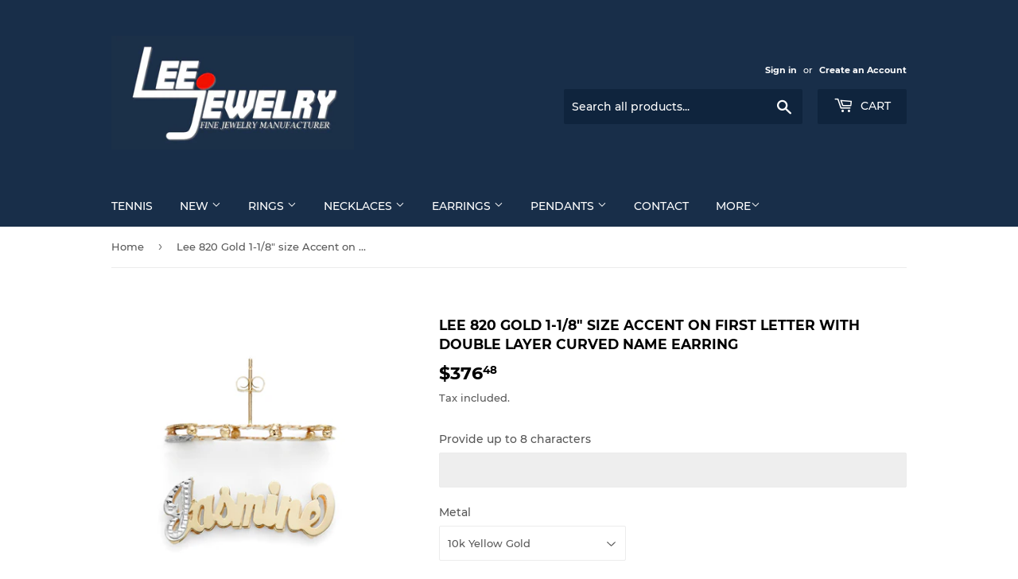

--- FILE ---
content_type: text/html; charset=utf-8
request_url: https://leejewelry.com/products/lee820-10k-gold-1-125-charming-curved-3d-name-earrings
body_size: 24552
content:
<!doctype html>
<html class="no-touch no-js">
<head>
  <script>(function(H){H.className=H.className.replace(/\bno-js\b/,'js')})(document.documentElement)</script>
  <!-- Basic page needs ================================================== -->
  <meta charset="utf-8">
  <meta http-equiv="X-UA-Compatible" content="IE=edge,chrome=1">

  

  <!-- Title and description ================================================== -->
  <title>
  Lee 820 Gold 1-1/8&quot; size Accent on First Letter with Double Layer Curv &ndash; Lee Jewelry
  </title>

  
    <meta name="description" content="Please provide a name up to 8 characters Feature : Personalized 10K yellow or white gold or 14K yellow or white gold double layer name earringsWhite Accent on first latter and no tail curved script letters name earrings Approx. 9mm size and 29mm (1-1/8”) long and 0.015”/0.015” thickness.Double layer name with push or s">
  

  <!-- Product meta ================================================== -->
  <!-- /snippets/social-meta-tags.liquid -->




<meta property="og:site_name" content="Lee Jewelry">
<meta property="og:url" content="https://leejewelry.com/products/lee820-10k-gold-1-125-charming-curved-3d-name-earrings">
<meta property="og:title" content="Lee 820 Gold 1-1/8" size Accent on First Letter with Double Layer Curved Name Earring">
<meta property="og:type" content="product">
<meta property="og:description" content="Please provide a name up to 8 characters Feature : Personalized 10K yellow or white gold or 14K yellow or white gold double layer name earringsWhite Accent on first latter and no tail curved script letters name earrings Approx. 9mm size and 29mm (1-1/8”) long and 0.015”/0.015” thickness.Double layer name with push or s">

  <meta property="og:price:amount" content="376.48">
  <meta property="og:price:currency" content="USD">

<meta property="og:image" content="http://leejewelry.com/cdn/shop/products/jasmine_ear_1200x1200.jpg?v=1534175239"><meta property="og:image" content="http://leejewelry.com/cdn/shop/products/jasmine_ear1_1200x1200.jpg?v=1534175239"><meta property="og:image" content="http://leejewelry.com/cdn/shop/products/earring_post_5468cbd8-b4e2-4428-81da-a3e82e81aea9_1200x1200.jpg?v=1534175239">
<meta property="og:image:secure_url" content="https://leejewelry.com/cdn/shop/products/jasmine_ear_1200x1200.jpg?v=1534175239"><meta property="og:image:secure_url" content="https://leejewelry.com/cdn/shop/products/jasmine_ear1_1200x1200.jpg?v=1534175239"><meta property="og:image:secure_url" content="https://leejewelry.com/cdn/shop/products/earring_post_5468cbd8-b4e2-4428-81da-a3e82e81aea9_1200x1200.jpg?v=1534175239">


<meta name="twitter:card" content="summary_large_image">
<meta name="twitter:title" content="Lee 820 Gold 1-1/8" size Accent on First Letter with Double Layer Curved Name Earring">
<meta name="twitter:description" content="Please provide a name up to 8 characters Feature : Personalized 10K yellow or white gold or 14K yellow or white gold double layer name earringsWhite Accent on first latter and no tail curved script letters name earrings Approx. 9mm size and 29mm (1-1/8”) long and 0.015”/0.015” thickness.Double layer name with push or s">


  <!-- Helpers ================================================== -->
  <link rel="canonical" href="https://leejewelry.com/products/lee820-10k-gold-1-125-charming-curved-3d-name-earrings">
  <meta name="viewport" content="width=device-width,initial-scale=1">

  <!-- CSS ================================================== -->
  <link href="//leejewelry.com/cdn/shop/t/7/assets/theme.scss.css?v=137593316014226551571691519774" rel="stylesheet" type="text/css" media="all" />

  <!-- Header hook for plugins ================================================== -->
  <script>window.performance && window.performance.mark && window.performance.mark('shopify.content_for_header.start');</script><meta id="shopify-digital-wallet" name="shopify-digital-wallet" content="/29893796/digital_wallets/dialog">
<meta name="shopify-checkout-api-token" content="c2e5623bfe2f9ffdebb0f513b16fcf79">
<meta id="in-context-paypal-metadata" data-shop-id="29893796" data-venmo-supported="false" data-environment="production" data-locale="en_US" data-paypal-v4="true" data-currency="USD">
<link rel="alternate" type="application/json+oembed" href="https://leejewelry.com/products/lee820-10k-gold-1-125-charming-curved-3d-name-earrings.oembed">
<script async="async" src="/checkouts/internal/preloads.js?locale=en-US"></script>
<link rel="preconnect" href="https://shop.app" crossorigin="anonymous">
<script async="async" src="https://shop.app/checkouts/internal/preloads.js?locale=en-US&shop_id=29893796" crossorigin="anonymous"></script>
<script id="apple-pay-shop-capabilities" type="application/json">{"shopId":29893796,"countryCode":"US","currencyCode":"USD","merchantCapabilities":["supports3DS"],"merchantId":"gid:\/\/shopify\/Shop\/29893796","merchantName":"Lee Jewelry","requiredBillingContactFields":["postalAddress","email","phone"],"requiredShippingContactFields":["postalAddress","email","phone"],"shippingType":"shipping","supportedNetworks":["visa","masterCard","amex","discover","elo","jcb"],"total":{"type":"pending","label":"Lee Jewelry","amount":"1.00"},"shopifyPaymentsEnabled":true,"supportsSubscriptions":true}</script>
<script id="shopify-features" type="application/json">{"accessToken":"c2e5623bfe2f9ffdebb0f513b16fcf79","betas":["rich-media-storefront-analytics"],"domain":"leejewelry.com","predictiveSearch":true,"shopId":29893796,"locale":"en"}</script>
<script>var Shopify = Shopify || {};
Shopify.shop = "lee-jewelry.myshopify.com";
Shopify.locale = "en";
Shopify.currency = {"active":"USD","rate":"1.0"};
Shopify.country = "US";
Shopify.theme = {"name":"Supply","id":80570056758,"schema_name":"Supply","schema_version":"8.9.13","theme_store_id":679,"role":"main"};
Shopify.theme.handle = "null";
Shopify.theme.style = {"id":null,"handle":null};
Shopify.cdnHost = "leejewelry.com/cdn";
Shopify.routes = Shopify.routes || {};
Shopify.routes.root = "/";</script>
<script type="module">!function(o){(o.Shopify=o.Shopify||{}).modules=!0}(window);</script>
<script>!function(o){function n(){var o=[];function n(){o.push(Array.prototype.slice.apply(arguments))}return n.q=o,n}var t=o.Shopify=o.Shopify||{};t.loadFeatures=n(),t.autoloadFeatures=n()}(window);</script>
<script>
  window.ShopifyPay = window.ShopifyPay || {};
  window.ShopifyPay.apiHost = "shop.app\/pay";
  window.ShopifyPay.redirectState = null;
</script>
<script id="shop-js-analytics" type="application/json">{"pageType":"product"}</script>
<script defer="defer" async type="module" src="//leejewelry.com/cdn/shopifycloud/shop-js/modules/v2/client.init-shop-cart-sync_C5BV16lS.en.esm.js"></script>
<script defer="defer" async type="module" src="//leejewelry.com/cdn/shopifycloud/shop-js/modules/v2/chunk.common_CygWptCX.esm.js"></script>
<script type="module">
  await import("//leejewelry.com/cdn/shopifycloud/shop-js/modules/v2/client.init-shop-cart-sync_C5BV16lS.en.esm.js");
await import("//leejewelry.com/cdn/shopifycloud/shop-js/modules/v2/chunk.common_CygWptCX.esm.js");

  window.Shopify.SignInWithShop?.initShopCartSync?.({"fedCMEnabled":true,"windoidEnabled":true});

</script>
<script>
  window.Shopify = window.Shopify || {};
  if (!window.Shopify.featureAssets) window.Shopify.featureAssets = {};
  window.Shopify.featureAssets['shop-js'] = {"shop-cart-sync":["modules/v2/client.shop-cart-sync_ZFArdW7E.en.esm.js","modules/v2/chunk.common_CygWptCX.esm.js"],"init-fed-cm":["modules/v2/client.init-fed-cm_CmiC4vf6.en.esm.js","modules/v2/chunk.common_CygWptCX.esm.js"],"shop-button":["modules/v2/client.shop-button_tlx5R9nI.en.esm.js","modules/v2/chunk.common_CygWptCX.esm.js"],"shop-cash-offers":["modules/v2/client.shop-cash-offers_DOA2yAJr.en.esm.js","modules/v2/chunk.common_CygWptCX.esm.js","modules/v2/chunk.modal_D71HUcav.esm.js"],"init-windoid":["modules/v2/client.init-windoid_sURxWdc1.en.esm.js","modules/v2/chunk.common_CygWptCX.esm.js"],"shop-toast-manager":["modules/v2/client.shop-toast-manager_ClPi3nE9.en.esm.js","modules/v2/chunk.common_CygWptCX.esm.js"],"init-shop-email-lookup-coordinator":["modules/v2/client.init-shop-email-lookup-coordinator_B8hsDcYM.en.esm.js","modules/v2/chunk.common_CygWptCX.esm.js"],"init-shop-cart-sync":["modules/v2/client.init-shop-cart-sync_C5BV16lS.en.esm.js","modules/v2/chunk.common_CygWptCX.esm.js"],"avatar":["modules/v2/client.avatar_BTnouDA3.en.esm.js"],"pay-button":["modules/v2/client.pay-button_FdsNuTd3.en.esm.js","modules/v2/chunk.common_CygWptCX.esm.js"],"init-customer-accounts":["modules/v2/client.init-customer-accounts_DxDtT_ad.en.esm.js","modules/v2/client.shop-login-button_C5VAVYt1.en.esm.js","modules/v2/chunk.common_CygWptCX.esm.js","modules/v2/chunk.modal_D71HUcav.esm.js"],"init-shop-for-new-customer-accounts":["modules/v2/client.init-shop-for-new-customer-accounts_ChsxoAhi.en.esm.js","modules/v2/client.shop-login-button_C5VAVYt1.en.esm.js","modules/v2/chunk.common_CygWptCX.esm.js","modules/v2/chunk.modal_D71HUcav.esm.js"],"shop-login-button":["modules/v2/client.shop-login-button_C5VAVYt1.en.esm.js","modules/v2/chunk.common_CygWptCX.esm.js","modules/v2/chunk.modal_D71HUcav.esm.js"],"init-customer-accounts-sign-up":["modules/v2/client.init-customer-accounts-sign-up_CPSyQ0Tj.en.esm.js","modules/v2/client.shop-login-button_C5VAVYt1.en.esm.js","modules/v2/chunk.common_CygWptCX.esm.js","modules/v2/chunk.modal_D71HUcav.esm.js"],"shop-follow-button":["modules/v2/client.shop-follow-button_Cva4Ekp9.en.esm.js","modules/v2/chunk.common_CygWptCX.esm.js","modules/v2/chunk.modal_D71HUcav.esm.js"],"checkout-modal":["modules/v2/client.checkout-modal_BPM8l0SH.en.esm.js","modules/v2/chunk.common_CygWptCX.esm.js","modules/v2/chunk.modal_D71HUcav.esm.js"],"lead-capture":["modules/v2/client.lead-capture_Bi8yE_yS.en.esm.js","modules/v2/chunk.common_CygWptCX.esm.js","modules/v2/chunk.modal_D71HUcav.esm.js"],"shop-login":["modules/v2/client.shop-login_D6lNrXab.en.esm.js","modules/v2/chunk.common_CygWptCX.esm.js","modules/v2/chunk.modal_D71HUcav.esm.js"],"payment-terms":["modules/v2/client.payment-terms_CZxnsJam.en.esm.js","modules/v2/chunk.common_CygWptCX.esm.js","modules/v2/chunk.modal_D71HUcav.esm.js"]};
</script>
<script>(function() {
  var isLoaded = false;
  function asyncLoad() {
    if (isLoaded) return;
    isLoaded = true;
    var urls = ["\/\/d1liekpayvooaz.cloudfront.net\/apps\/customizery\/customizery.js?shop=lee-jewelry.myshopify.com","\/\/www.powr.io\/powr.js?powr-token=lee-jewelry.myshopify.com\u0026external-type=shopify\u0026shop=lee-jewelry.myshopify.com","https:\/\/omnisnippet1.com\/inShop\/Embed\/shopify.js?shop=lee-jewelry.myshopify.com"];
    for (var i = 0; i < urls.length; i++) {
      var s = document.createElement('script');
      s.type = 'text/javascript';
      s.async = true;
      s.src = urls[i];
      var x = document.getElementsByTagName('script')[0];
      x.parentNode.insertBefore(s, x);
    }
  };
  if(window.attachEvent) {
    window.attachEvent('onload', asyncLoad);
  } else {
    window.addEventListener('load', asyncLoad, false);
  }
})();</script>
<script id="__st">var __st={"a":29893796,"offset":-18000,"reqid":"8a2ca8cf-2020-44ab-9c38-093f42944712-1768825250","pageurl":"leejewelry.com\/products\/lee820-10k-gold-1-125-charming-curved-3d-name-earrings","u":"191af107afa3","p":"product","rtyp":"product","rid":735432474678};</script>
<script>window.ShopifyPaypalV4VisibilityTracking = true;</script>
<script id="captcha-bootstrap">!function(){'use strict';const t='contact',e='account',n='new_comment',o=[[t,t],['blogs',n],['comments',n],[t,'customer']],c=[[e,'customer_login'],[e,'guest_login'],[e,'recover_customer_password'],[e,'create_customer']],r=t=>t.map((([t,e])=>`form[action*='/${t}']:not([data-nocaptcha='true']) input[name='form_type'][value='${e}']`)).join(','),a=t=>()=>t?[...document.querySelectorAll(t)].map((t=>t.form)):[];function s(){const t=[...o],e=r(t);return a(e)}const i='password',u='form_key',d=['recaptcha-v3-token','g-recaptcha-response','h-captcha-response',i],f=()=>{try{return window.sessionStorage}catch{return}},m='__shopify_v',_=t=>t.elements[u];function p(t,e,n=!1){try{const o=window.sessionStorage,c=JSON.parse(o.getItem(e)),{data:r}=function(t){const{data:e,action:n}=t;return t[m]||n?{data:e,action:n}:{data:t,action:n}}(c);for(const[e,n]of Object.entries(r))t.elements[e]&&(t.elements[e].value=n);n&&o.removeItem(e)}catch(o){console.error('form repopulation failed',{error:o})}}const l='form_type',E='cptcha';function T(t){t.dataset[E]=!0}const w=window,h=w.document,L='Shopify',v='ce_forms',y='captcha';let A=!1;((t,e)=>{const n=(g='f06e6c50-85a8-45c8-87d0-21a2b65856fe',I='https://cdn.shopify.com/shopifycloud/storefront-forms-hcaptcha/ce_storefront_forms_captcha_hcaptcha.v1.5.2.iife.js',D={infoText:'Protected by hCaptcha',privacyText:'Privacy',termsText:'Terms'},(t,e,n)=>{const o=w[L][v],c=o.bindForm;if(c)return c(t,g,e,D).then(n);var r;o.q.push([[t,g,e,D],n]),r=I,A||(h.body.append(Object.assign(h.createElement('script'),{id:'captcha-provider',async:!0,src:r})),A=!0)});var g,I,D;w[L]=w[L]||{},w[L][v]=w[L][v]||{},w[L][v].q=[],w[L][y]=w[L][y]||{},w[L][y].protect=function(t,e){n(t,void 0,e),T(t)},Object.freeze(w[L][y]),function(t,e,n,w,h,L){const[v,y,A,g]=function(t,e,n){const i=e?o:[],u=t?c:[],d=[...i,...u],f=r(d),m=r(i),_=r(d.filter((([t,e])=>n.includes(e))));return[a(f),a(m),a(_),s()]}(w,h,L),I=t=>{const e=t.target;return e instanceof HTMLFormElement?e:e&&e.form},D=t=>v().includes(t);t.addEventListener('submit',(t=>{const e=I(t);if(!e)return;const n=D(e)&&!e.dataset.hcaptchaBound&&!e.dataset.recaptchaBound,o=_(e),c=g().includes(e)&&(!o||!o.value);(n||c)&&t.preventDefault(),c&&!n&&(function(t){try{if(!f())return;!function(t){const e=f();if(!e)return;const n=_(t);if(!n)return;const o=n.value;o&&e.removeItem(o)}(t);const e=Array.from(Array(32),(()=>Math.random().toString(36)[2])).join('');!function(t,e){_(t)||t.append(Object.assign(document.createElement('input'),{type:'hidden',name:u})),t.elements[u].value=e}(t,e),function(t,e){const n=f();if(!n)return;const o=[...t.querySelectorAll(`input[type='${i}']`)].map((({name:t})=>t)),c=[...d,...o],r={};for(const[a,s]of new FormData(t).entries())c.includes(a)||(r[a]=s);n.setItem(e,JSON.stringify({[m]:1,action:t.action,data:r}))}(t,e)}catch(e){console.error('failed to persist form',e)}}(e),e.submit())}));const S=(t,e)=>{t&&!t.dataset[E]&&(n(t,e.some((e=>e===t))),T(t))};for(const o of['focusin','change'])t.addEventListener(o,(t=>{const e=I(t);D(e)&&S(e,y())}));const B=e.get('form_key'),M=e.get(l),P=B&&M;t.addEventListener('DOMContentLoaded',(()=>{const t=y();if(P)for(const e of t)e.elements[l].value===M&&p(e,B);[...new Set([...A(),...v().filter((t=>'true'===t.dataset.shopifyCaptcha))])].forEach((e=>S(e,t)))}))}(h,new URLSearchParams(w.location.search),n,t,e,['guest_login'])})(!0,!0)}();</script>
<script integrity="sha256-4kQ18oKyAcykRKYeNunJcIwy7WH5gtpwJnB7kiuLZ1E=" data-source-attribution="shopify.loadfeatures" defer="defer" src="//leejewelry.com/cdn/shopifycloud/storefront/assets/storefront/load_feature-a0a9edcb.js" crossorigin="anonymous"></script>
<script crossorigin="anonymous" defer="defer" src="//leejewelry.com/cdn/shopifycloud/storefront/assets/shopify_pay/storefront-65b4c6d7.js?v=20250812"></script>
<script data-source-attribution="shopify.dynamic_checkout.dynamic.init">var Shopify=Shopify||{};Shopify.PaymentButton=Shopify.PaymentButton||{isStorefrontPortableWallets:!0,init:function(){window.Shopify.PaymentButton.init=function(){};var t=document.createElement("script");t.src="https://leejewelry.com/cdn/shopifycloud/portable-wallets/latest/portable-wallets.en.js",t.type="module",document.head.appendChild(t)}};
</script>
<script data-source-attribution="shopify.dynamic_checkout.buyer_consent">
  function portableWalletsHideBuyerConsent(e){var t=document.getElementById("shopify-buyer-consent"),n=document.getElementById("shopify-subscription-policy-button");t&&n&&(t.classList.add("hidden"),t.setAttribute("aria-hidden","true"),n.removeEventListener("click",e))}function portableWalletsShowBuyerConsent(e){var t=document.getElementById("shopify-buyer-consent"),n=document.getElementById("shopify-subscription-policy-button");t&&n&&(t.classList.remove("hidden"),t.removeAttribute("aria-hidden"),n.addEventListener("click",e))}window.Shopify?.PaymentButton&&(window.Shopify.PaymentButton.hideBuyerConsent=portableWalletsHideBuyerConsent,window.Shopify.PaymentButton.showBuyerConsent=portableWalletsShowBuyerConsent);
</script>
<script>
  function portableWalletsCleanup(e){e&&e.src&&console.error("Failed to load portable wallets script "+e.src);var t=document.querySelectorAll("shopify-accelerated-checkout .shopify-payment-button__skeleton, shopify-accelerated-checkout-cart .wallet-cart-button__skeleton"),e=document.getElementById("shopify-buyer-consent");for(let e=0;e<t.length;e++)t[e].remove();e&&e.remove()}function portableWalletsNotLoadedAsModule(e){e instanceof ErrorEvent&&"string"==typeof e.message&&e.message.includes("import.meta")&&"string"==typeof e.filename&&e.filename.includes("portable-wallets")&&(window.removeEventListener("error",portableWalletsNotLoadedAsModule),window.Shopify.PaymentButton.failedToLoad=e,"loading"===document.readyState?document.addEventListener("DOMContentLoaded",window.Shopify.PaymentButton.init):window.Shopify.PaymentButton.init())}window.addEventListener("error",portableWalletsNotLoadedAsModule);
</script>

<script type="module" src="https://leejewelry.com/cdn/shopifycloud/portable-wallets/latest/portable-wallets.en.js" onError="portableWalletsCleanup(this)" crossorigin="anonymous"></script>
<script nomodule>
  document.addEventListener("DOMContentLoaded", portableWalletsCleanup);
</script>

<link id="shopify-accelerated-checkout-styles" rel="stylesheet" media="screen" href="https://leejewelry.com/cdn/shopifycloud/portable-wallets/latest/accelerated-checkout-backwards-compat.css" crossorigin="anonymous">
<style id="shopify-accelerated-checkout-cart">
        #shopify-buyer-consent {
  margin-top: 1em;
  display: inline-block;
  width: 100%;
}

#shopify-buyer-consent.hidden {
  display: none;
}

#shopify-subscription-policy-button {
  background: none;
  border: none;
  padding: 0;
  text-decoration: underline;
  font-size: inherit;
  cursor: pointer;
}

#shopify-subscription-policy-button::before {
  box-shadow: none;
}

      </style>

<script>window.performance && window.performance.mark && window.performance.mark('shopify.content_for_header.end');</script>

  
  

  <script src="//leejewelry.com/cdn/shop/t/7/assets/jquery-2.2.3.min.js?v=58211863146907186831582636288" type="text/javascript"></script>

  <script src="//leejewelry.com/cdn/shop/t/7/assets/lazysizes.min.js?v=8147953233334221341582636288" async="async"></script>
  <script src="//leejewelry.com/cdn/shop/t/7/assets/vendor.js?v=106177282645720727331582636290" defer="defer"></script>
  <script src="//leejewelry.com/cdn/shop/t/7/assets/theme.js?v=88090588602936917221582636300" defer="defer"></script>


<link href="https://monorail-edge.shopifysvc.com" rel="dns-prefetch">
<script>(function(){if ("sendBeacon" in navigator && "performance" in window) {try {var session_token_from_headers = performance.getEntriesByType('navigation')[0].serverTiming.find(x => x.name == '_s').description;} catch {var session_token_from_headers = undefined;}var session_cookie_matches = document.cookie.match(/_shopify_s=([^;]*)/);var session_token_from_cookie = session_cookie_matches && session_cookie_matches.length === 2 ? session_cookie_matches[1] : "";var session_token = session_token_from_headers || session_token_from_cookie || "";function handle_abandonment_event(e) {var entries = performance.getEntries().filter(function(entry) {return /monorail-edge.shopifysvc.com/.test(entry.name);});if (!window.abandonment_tracked && entries.length === 0) {window.abandonment_tracked = true;var currentMs = Date.now();var navigation_start = performance.timing.navigationStart;var payload = {shop_id: 29893796,url: window.location.href,navigation_start,duration: currentMs - navigation_start,session_token,page_type: "product"};window.navigator.sendBeacon("https://monorail-edge.shopifysvc.com/v1/produce", JSON.stringify({schema_id: "online_store_buyer_site_abandonment/1.1",payload: payload,metadata: {event_created_at_ms: currentMs,event_sent_at_ms: currentMs}}));}}window.addEventListener('pagehide', handle_abandonment_event);}}());</script>
<script id="web-pixels-manager-setup">(function e(e,d,r,n,o){if(void 0===o&&(o={}),!Boolean(null===(a=null===(i=window.Shopify)||void 0===i?void 0:i.analytics)||void 0===a?void 0:a.replayQueue)){var i,a;window.Shopify=window.Shopify||{};var t=window.Shopify;t.analytics=t.analytics||{};var s=t.analytics;s.replayQueue=[],s.publish=function(e,d,r){return s.replayQueue.push([e,d,r]),!0};try{self.performance.mark("wpm:start")}catch(e){}var l=function(){var e={modern:/Edge?\/(1{2}[4-9]|1[2-9]\d|[2-9]\d{2}|\d{4,})\.\d+(\.\d+|)|Firefox\/(1{2}[4-9]|1[2-9]\d|[2-9]\d{2}|\d{4,})\.\d+(\.\d+|)|Chrom(ium|e)\/(9{2}|\d{3,})\.\d+(\.\d+|)|(Maci|X1{2}).+ Version\/(15\.\d+|(1[6-9]|[2-9]\d|\d{3,})\.\d+)([,.]\d+|)( \(\w+\)|)( Mobile\/\w+|) Safari\/|Chrome.+OPR\/(9{2}|\d{3,})\.\d+\.\d+|(CPU[ +]OS|iPhone[ +]OS|CPU[ +]iPhone|CPU IPhone OS|CPU iPad OS)[ +]+(15[._]\d+|(1[6-9]|[2-9]\d|\d{3,})[._]\d+)([._]\d+|)|Android:?[ /-](13[3-9]|1[4-9]\d|[2-9]\d{2}|\d{4,})(\.\d+|)(\.\d+|)|Android.+Firefox\/(13[5-9]|1[4-9]\d|[2-9]\d{2}|\d{4,})\.\d+(\.\d+|)|Android.+Chrom(ium|e)\/(13[3-9]|1[4-9]\d|[2-9]\d{2}|\d{4,})\.\d+(\.\d+|)|SamsungBrowser\/([2-9]\d|\d{3,})\.\d+/,legacy:/Edge?\/(1[6-9]|[2-9]\d|\d{3,})\.\d+(\.\d+|)|Firefox\/(5[4-9]|[6-9]\d|\d{3,})\.\d+(\.\d+|)|Chrom(ium|e)\/(5[1-9]|[6-9]\d|\d{3,})\.\d+(\.\d+|)([\d.]+$|.*Safari\/(?![\d.]+ Edge\/[\d.]+$))|(Maci|X1{2}).+ Version\/(10\.\d+|(1[1-9]|[2-9]\d|\d{3,})\.\d+)([,.]\d+|)( \(\w+\)|)( Mobile\/\w+|) Safari\/|Chrome.+OPR\/(3[89]|[4-9]\d|\d{3,})\.\d+\.\d+|(CPU[ +]OS|iPhone[ +]OS|CPU[ +]iPhone|CPU IPhone OS|CPU iPad OS)[ +]+(10[._]\d+|(1[1-9]|[2-9]\d|\d{3,})[._]\d+)([._]\d+|)|Android:?[ /-](13[3-9]|1[4-9]\d|[2-9]\d{2}|\d{4,})(\.\d+|)(\.\d+|)|Mobile Safari.+OPR\/([89]\d|\d{3,})\.\d+\.\d+|Android.+Firefox\/(13[5-9]|1[4-9]\d|[2-9]\d{2}|\d{4,})\.\d+(\.\d+|)|Android.+Chrom(ium|e)\/(13[3-9]|1[4-9]\d|[2-9]\d{2}|\d{4,})\.\d+(\.\d+|)|Android.+(UC? ?Browser|UCWEB|U3)[ /]?(15\.([5-9]|\d{2,})|(1[6-9]|[2-9]\d|\d{3,})\.\d+)\.\d+|SamsungBrowser\/(5\.\d+|([6-9]|\d{2,})\.\d+)|Android.+MQ{2}Browser\/(14(\.(9|\d{2,})|)|(1[5-9]|[2-9]\d|\d{3,})(\.\d+|))(\.\d+|)|K[Aa][Ii]OS\/(3\.\d+|([4-9]|\d{2,})\.\d+)(\.\d+|)/},d=e.modern,r=e.legacy,n=navigator.userAgent;return n.match(d)?"modern":n.match(r)?"legacy":"unknown"}(),u="modern"===l?"modern":"legacy",c=(null!=n?n:{modern:"",legacy:""})[u],f=function(e){return[e.baseUrl,"/wpm","/b",e.hashVersion,"modern"===e.buildTarget?"m":"l",".js"].join("")}({baseUrl:d,hashVersion:r,buildTarget:u}),m=function(e){var d=e.version,r=e.bundleTarget,n=e.surface,o=e.pageUrl,i=e.monorailEndpoint;return{emit:function(e){var a=e.status,t=e.errorMsg,s=(new Date).getTime(),l=JSON.stringify({metadata:{event_sent_at_ms:s},events:[{schema_id:"web_pixels_manager_load/3.1",payload:{version:d,bundle_target:r,page_url:o,status:a,surface:n,error_msg:t},metadata:{event_created_at_ms:s}}]});if(!i)return console&&console.warn&&console.warn("[Web Pixels Manager] No Monorail endpoint provided, skipping logging."),!1;try{return self.navigator.sendBeacon.bind(self.navigator)(i,l)}catch(e){}var u=new XMLHttpRequest;try{return u.open("POST",i,!0),u.setRequestHeader("Content-Type","text/plain"),u.send(l),!0}catch(e){return console&&console.warn&&console.warn("[Web Pixels Manager] Got an unhandled error while logging to Monorail."),!1}}}}({version:r,bundleTarget:l,surface:e.surface,pageUrl:self.location.href,monorailEndpoint:e.monorailEndpoint});try{o.browserTarget=l,function(e){var d=e.src,r=e.async,n=void 0===r||r,o=e.onload,i=e.onerror,a=e.sri,t=e.scriptDataAttributes,s=void 0===t?{}:t,l=document.createElement("script"),u=document.querySelector("head"),c=document.querySelector("body");if(l.async=n,l.src=d,a&&(l.integrity=a,l.crossOrigin="anonymous"),s)for(var f in s)if(Object.prototype.hasOwnProperty.call(s,f))try{l.dataset[f]=s[f]}catch(e){}if(o&&l.addEventListener("load",o),i&&l.addEventListener("error",i),u)u.appendChild(l);else{if(!c)throw new Error("Did not find a head or body element to append the script");c.appendChild(l)}}({src:f,async:!0,onload:function(){if(!function(){var e,d;return Boolean(null===(d=null===(e=window.Shopify)||void 0===e?void 0:e.analytics)||void 0===d?void 0:d.initialized)}()){var d=window.webPixelsManager.init(e)||void 0;if(d){var r=window.Shopify.analytics;r.replayQueue.forEach((function(e){var r=e[0],n=e[1],o=e[2];d.publishCustomEvent(r,n,o)})),r.replayQueue=[],r.publish=d.publishCustomEvent,r.visitor=d.visitor,r.initialized=!0}}},onerror:function(){return m.emit({status:"failed",errorMsg:"".concat(f," has failed to load")})},sri:function(e){var d=/^sha384-[A-Za-z0-9+/=]+$/;return"string"==typeof e&&d.test(e)}(c)?c:"",scriptDataAttributes:o}),m.emit({status:"loading"})}catch(e){m.emit({status:"failed",errorMsg:(null==e?void 0:e.message)||"Unknown error"})}}})({shopId: 29893796,storefrontBaseUrl: "https://leejewelry.com",extensionsBaseUrl: "https://extensions.shopifycdn.com/cdn/shopifycloud/web-pixels-manager",monorailEndpoint: "https://monorail-edge.shopifysvc.com/unstable/produce_batch",surface: "storefront-renderer",enabledBetaFlags: ["2dca8a86"],webPixelsConfigList: [{"id":"shopify-app-pixel","configuration":"{}","eventPayloadVersion":"v1","runtimeContext":"STRICT","scriptVersion":"0450","apiClientId":"shopify-pixel","type":"APP","privacyPurposes":["ANALYTICS","MARKETING"]},{"id":"shopify-custom-pixel","eventPayloadVersion":"v1","runtimeContext":"LAX","scriptVersion":"0450","apiClientId":"shopify-pixel","type":"CUSTOM","privacyPurposes":["ANALYTICS","MARKETING"]}],isMerchantRequest: false,initData: {"shop":{"name":"Lee Jewelry","paymentSettings":{"currencyCode":"USD"},"myshopifyDomain":"lee-jewelry.myshopify.com","countryCode":"US","storefrontUrl":"https:\/\/leejewelry.com"},"customer":null,"cart":null,"checkout":null,"productVariants":[{"price":{"amount":376.48,"currencyCode":"USD"},"product":{"title":"Lee 820 Gold 1-1\/8\" size Accent on First Letter with Double Layer Curved Name Earring","vendor":"Lee Jewelry","id":"735432474678","untranslatedTitle":"Lee 820 Gold 1-1\/8\" size Accent on First Letter with Double Layer Curved Name Earring","url":"\/products\/lee820-10k-gold-1-125-charming-curved-3d-name-earrings","type":"8 characters"},"id":"8847173058614","image":{"src":"\/\/leejewelry.com\/cdn\/shop\/products\/jasmine_ear.jpg?v=1534175239"},"sku":"","title":"10k Yellow Gold \/ Push","untranslatedTitle":"10k Yellow Gold \/ Push"},{"price":{"amount":429.48,"currencyCode":"USD"},"product":{"title":"Lee 820 Gold 1-1\/8\" size Accent on First Letter with Double Layer Curved Name Earring","vendor":"Lee Jewelry","id":"735432474678","untranslatedTitle":"Lee 820 Gold 1-1\/8\" size Accent on First Letter with Double Layer Curved Name Earring","url":"\/products\/lee820-10k-gold-1-125-charming-curved-3d-name-earrings","type":"8 characters"},"id":"8847173091382","image":{"src":"\/\/leejewelry.com\/cdn\/shop\/products\/jasmine_ear.jpg?v=1534175239"},"sku":"","title":"10k Yellow Gold \/ Screw","untranslatedTitle":"10k Yellow Gold \/ Screw"},{"price":{"amount":386.48,"currencyCode":"USD"},"product":{"title":"Lee 820 Gold 1-1\/8\" size Accent on First Letter with Double Layer Curved Name Earring","vendor":"Lee Jewelry","id":"735432474678","untranslatedTitle":"Lee 820 Gold 1-1\/8\" size Accent on First Letter with Double Layer Curved Name Earring","url":"\/products\/lee820-10k-gold-1-125-charming-curved-3d-name-earrings","type":"8 characters"},"id":"8847173124150","image":{"src":"\/\/leejewelry.com\/cdn\/shop\/products\/jasmine_ear.jpg?v=1534175239"},"sku":"","title":"10k White Gold \/ Push","untranslatedTitle":"10k White Gold \/ Push"},{"price":{"amount":439.48,"currencyCode":"USD"},"product":{"title":"Lee 820 Gold 1-1\/8\" size Accent on First Letter with Double Layer Curved Name Earring","vendor":"Lee Jewelry","id":"735432474678","untranslatedTitle":"Lee 820 Gold 1-1\/8\" size Accent on First Letter with Double Layer Curved Name Earring","url":"\/products\/lee820-10k-gold-1-125-charming-curved-3d-name-earrings","type":"8 characters"},"id":"8847173156918","image":{"src":"\/\/leejewelry.com\/cdn\/shop\/products\/jasmine_ear.jpg?v=1534175239"},"sku":"","title":"10k White Gold \/ Screw","untranslatedTitle":"10k White Gold \/ Screw"},{"price":{"amount":432.98,"currencyCode":"USD"},"product":{"title":"Lee 820 Gold 1-1\/8\" size Accent on First Letter with Double Layer Curved Name Earring","vendor":"Lee Jewelry","id":"735432474678","untranslatedTitle":"Lee 820 Gold 1-1\/8\" size Accent on First Letter with Double Layer Curved Name Earring","url":"\/products\/lee820-10k-gold-1-125-charming-curved-3d-name-earrings","type":"8 characters"},"id":"31798259613750","image":{"src":"\/\/leejewelry.com\/cdn\/shop\/products\/jasmine_ear.jpg?v=1534175239"},"sku":"","title":"14k Yellow Gold \/ Push","untranslatedTitle":"14k Yellow Gold \/ Push"},{"price":{"amount":485.98,"currencyCode":"USD"},"product":{"title":"Lee 820 Gold 1-1\/8\" size Accent on First Letter with Double Layer Curved Name Earring","vendor":"Lee Jewelry","id":"735432474678","untranslatedTitle":"Lee 820 Gold 1-1\/8\" size Accent on First Letter with Double Layer Curved Name Earring","url":"\/products\/lee820-10k-gold-1-125-charming-curved-3d-name-earrings","type":"8 characters"},"id":"31798260990006","image":{"src":"\/\/leejewelry.com\/cdn\/shop\/products\/jasmine_ear.jpg?v=1534175239"},"sku":"","title":"14k Yellow Gold \/ Screw","untranslatedTitle":"14k Yellow Gold \/ Screw"},{"price":{"amount":442.98,"currencyCode":"USD"},"product":{"title":"Lee 820 Gold 1-1\/8\" size Accent on First Letter with Double Layer Curved Name Earring","vendor":"Lee Jewelry","id":"735432474678","untranslatedTitle":"Lee 820 Gold 1-1\/8\" size Accent on First Letter with Double Layer Curved Name Earring","url":"\/products\/lee820-10k-gold-1-125-charming-curved-3d-name-earrings","type":"8 characters"},"id":"31798261743670","image":{"src":"\/\/leejewelry.com\/cdn\/shop\/products\/jasmine_ear.jpg?v=1534175239"},"sku":"","title":"14k White Gold \/ Push","untranslatedTitle":"14k White Gold \/ Push"},{"price":{"amount":495.98,"currencyCode":"USD"},"product":{"title":"Lee 820 Gold 1-1\/8\" size Accent on First Letter with Double Layer Curved Name Earring","vendor":"Lee Jewelry","id":"735432474678","untranslatedTitle":"Lee 820 Gold 1-1\/8\" size Accent on First Letter with Double Layer Curved Name Earring","url":"\/products\/lee820-10k-gold-1-125-charming-curved-3d-name-earrings","type":"8 characters"},"id":"31798263382070","image":{"src":"\/\/leejewelry.com\/cdn\/shop\/products\/jasmine_ear.jpg?v=1534175239"},"sku":"","title":"14k White Gold \/ Screw","untranslatedTitle":"14k White Gold \/ Screw"}],"purchasingCompany":null},},"https://leejewelry.com/cdn","fcfee988w5aeb613cpc8e4bc33m6693e112",{"modern":"","legacy":""},{"shopId":"29893796","storefrontBaseUrl":"https:\/\/leejewelry.com","extensionBaseUrl":"https:\/\/extensions.shopifycdn.com\/cdn\/shopifycloud\/web-pixels-manager","surface":"storefront-renderer","enabledBetaFlags":"[\"2dca8a86\"]","isMerchantRequest":"false","hashVersion":"fcfee988w5aeb613cpc8e4bc33m6693e112","publish":"custom","events":"[[\"page_viewed\",{}],[\"product_viewed\",{\"productVariant\":{\"price\":{\"amount\":376.48,\"currencyCode\":\"USD\"},\"product\":{\"title\":\"Lee 820 Gold 1-1\/8\\\" size Accent on First Letter with Double Layer Curved Name Earring\",\"vendor\":\"Lee Jewelry\",\"id\":\"735432474678\",\"untranslatedTitle\":\"Lee 820 Gold 1-1\/8\\\" size Accent on First Letter with Double Layer Curved Name Earring\",\"url\":\"\/products\/lee820-10k-gold-1-125-charming-curved-3d-name-earrings\",\"type\":\"8 characters\"},\"id\":\"8847173058614\",\"image\":{\"src\":\"\/\/leejewelry.com\/cdn\/shop\/products\/jasmine_ear.jpg?v=1534175239\"},\"sku\":\"\",\"title\":\"10k Yellow Gold \/ Push\",\"untranslatedTitle\":\"10k Yellow Gold \/ Push\"}}]]"});</script><script>
  window.ShopifyAnalytics = window.ShopifyAnalytics || {};
  window.ShopifyAnalytics.meta = window.ShopifyAnalytics.meta || {};
  window.ShopifyAnalytics.meta.currency = 'USD';
  var meta = {"product":{"id":735432474678,"gid":"gid:\/\/shopify\/Product\/735432474678","vendor":"Lee Jewelry","type":"8 characters","handle":"lee820-10k-gold-1-125-charming-curved-3d-name-earrings","variants":[{"id":8847173058614,"price":37648,"name":"Lee 820 Gold 1-1\/8\" size Accent on First Letter with Double Layer Curved Name Earring - 10k Yellow Gold \/ Push","public_title":"10k Yellow Gold \/ Push","sku":""},{"id":8847173091382,"price":42948,"name":"Lee 820 Gold 1-1\/8\" size Accent on First Letter with Double Layer Curved Name Earring - 10k Yellow Gold \/ Screw","public_title":"10k Yellow Gold \/ Screw","sku":""},{"id":8847173124150,"price":38648,"name":"Lee 820 Gold 1-1\/8\" size Accent on First Letter with Double Layer Curved Name Earring - 10k White Gold \/ Push","public_title":"10k White Gold \/ Push","sku":""},{"id":8847173156918,"price":43948,"name":"Lee 820 Gold 1-1\/8\" size Accent on First Letter with Double Layer Curved Name Earring - 10k White Gold \/ Screw","public_title":"10k White Gold \/ Screw","sku":""},{"id":31798259613750,"price":43298,"name":"Lee 820 Gold 1-1\/8\" size Accent on First Letter with Double Layer Curved Name Earring - 14k Yellow Gold \/ Push","public_title":"14k Yellow Gold \/ Push","sku":""},{"id":31798260990006,"price":48598,"name":"Lee 820 Gold 1-1\/8\" size Accent on First Letter with Double Layer Curved Name Earring - 14k Yellow Gold \/ Screw","public_title":"14k Yellow Gold \/ Screw","sku":""},{"id":31798261743670,"price":44298,"name":"Lee 820 Gold 1-1\/8\" size Accent on First Letter with Double Layer Curved Name Earring - 14k White Gold \/ Push","public_title":"14k White Gold \/ Push","sku":""},{"id":31798263382070,"price":49598,"name":"Lee 820 Gold 1-1\/8\" size Accent on First Letter with Double Layer Curved Name Earring - 14k White Gold \/ Screw","public_title":"14k White Gold \/ Screw","sku":""}],"remote":false},"page":{"pageType":"product","resourceType":"product","resourceId":735432474678,"requestId":"8a2ca8cf-2020-44ab-9c38-093f42944712-1768825250"}};
  for (var attr in meta) {
    window.ShopifyAnalytics.meta[attr] = meta[attr];
  }
</script>
<script class="analytics">
  (function () {
    var customDocumentWrite = function(content) {
      var jquery = null;

      if (window.jQuery) {
        jquery = window.jQuery;
      } else if (window.Checkout && window.Checkout.$) {
        jquery = window.Checkout.$;
      }

      if (jquery) {
        jquery('body').append(content);
      }
    };

    var hasLoggedConversion = function(token) {
      if (token) {
        return document.cookie.indexOf('loggedConversion=' + token) !== -1;
      }
      return false;
    }

    var setCookieIfConversion = function(token) {
      if (token) {
        var twoMonthsFromNow = new Date(Date.now());
        twoMonthsFromNow.setMonth(twoMonthsFromNow.getMonth() + 2);

        document.cookie = 'loggedConversion=' + token + '; expires=' + twoMonthsFromNow;
      }
    }

    var trekkie = window.ShopifyAnalytics.lib = window.trekkie = window.trekkie || [];
    if (trekkie.integrations) {
      return;
    }
    trekkie.methods = [
      'identify',
      'page',
      'ready',
      'track',
      'trackForm',
      'trackLink'
    ];
    trekkie.factory = function(method) {
      return function() {
        var args = Array.prototype.slice.call(arguments);
        args.unshift(method);
        trekkie.push(args);
        return trekkie;
      };
    };
    for (var i = 0; i < trekkie.methods.length; i++) {
      var key = trekkie.methods[i];
      trekkie[key] = trekkie.factory(key);
    }
    trekkie.load = function(config) {
      trekkie.config = config || {};
      trekkie.config.initialDocumentCookie = document.cookie;
      var first = document.getElementsByTagName('script')[0];
      var script = document.createElement('script');
      script.type = 'text/javascript';
      script.onerror = function(e) {
        var scriptFallback = document.createElement('script');
        scriptFallback.type = 'text/javascript';
        scriptFallback.onerror = function(error) {
                var Monorail = {
      produce: function produce(monorailDomain, schemaId, payload) {
        var currentMs = new Date().getTime();
        var event = {
          schema_id: schemaId,
          payload: payload,
          metadata: {
            event_created_at_ms: currentMs,
            event_sent_at_ms: currentMs
          }
        };
        return Monorail.sendRequest("https://" + monorailDomain + "/v1/produce", JSON.stringify(event));
      },
      sendRequest: function sendRequest(endpointUrl, payload) {
        // Try the sendBeacon API
        if (window && window.navigator && typeof window.navigator.sendBeacon === 'function' && typeof window.Blob === 'function' && !Monorail.isIos12()) {
          var blobData = new window.Blob([payload], {
            type: 'text/plain'
          });

          if (window.navigator.sendBeacon(endpointUrl, blobData)) {
            return true;
          } // sendBeacon was not successful

        } // XHR beacon

        var xhr = new XMLHttpRequest();

        try {
          xhr.open('POST', endpointUrl);
          xhr.setRequestHeader('Content-Type', 'text/plain');
          xhr.send(payload);
        } catch (e) {
          console.log(e);
        }

        return false;
      },
      isIos12: function isIos12() {
        return window.navigator.userAgent.lastIndexOf('iPhone; CPU iPhone OS 12_') !== -1 || window.navigator.userAgent.lastIndexOf('iPad; CPU OS 12_') !== -1;
      }
    };
    Monorail.produce('monorail-edge.shopifysvc.com',
      'trekkie_storefront_load_errors/1.1',
      {shop_id: 29893796,
      theme_id: 80570056758,
      app_name: "storefront",
      context_url: window.location.href,
      source_url: "//leejewelry.com/cdn/s/trekkie.storefront.cd680fe47e6c39ca5d5df5f0a32d569bc48c0f27.min.js"});

        };
        scriptFallback.async = true;
        scriptFallback.src = '//leejewelry.com/cdn/s/trekkie.storefront.cd680fe47e6c39ca5d5df5f0a32d569bc48c0f27.min.js';
        first.parentNode.insertBefore(scriptFallback, first);
      };
      script.async = true;
      script.src = '//leejewelry.com/cdn/s/trekkie.storefront.cd680fe47e6c39ca5d5df5f0a32d569bc48c0f27.min.js';
      first.parentNode.insertBefore(script, first);
    };
    trekkie.load(
      {"Trekkie":{"appName":"storefront","development":false,"defaultAttributes":{"shopId":29893796,"isMerchantRequest":null,"themeId":80570056758,"themeCityHash":"13059745861431479391","contentLanguage":"en","currency":"USD","eventMetadataId":"8a050260-5c05-4d6d-b1e3-2ccf1b45fa29"},"isServerSideCookieWritingEnabled":true,"monorailRegion":"shop_domain","enabledBetaFlags":["65f19447"]},"Session Attribution":{},"S2S":{"facebookCapiEnabled":false,"source":"trekkie-storefront-renderer","apiClientId":580111}}
    );

    var loaded = false;
    trekkie.ready(function() {
      if (loaded) return;
      loaded = true;

      window.ShopifyAnalytics.lib = window.trekkie;

      var originalDocumentWrite = document.write;
      document.write = customDocumentWrite;
      try { window.ShopifyAnalytics.merchantGoogleAnalytics.call(this); } catch(error) {};
      document.write = originalDocumentWrite;

      window.ShopifyAnalytics.lib.page(null,{"pageType":"product","resourceType":"product","resourceId":735432474678,"requestId":"8a2ca8cf-2020-44ab-9c38-093f42944712-1768825250","shopifyEmitted":true});

      var match = window.location.pathname.match(/checkouts\/(.+)\/(thank_you|post_purchase)/)
      var token = match? match[1]: undefined;
      if (!hasLoggedConversion(token)) {
        setCookieIfConversion(token);
        window.ShopifyAnalytics.lib.track("Viewed Product",{"currency":"USD","variantId":8847173058614,"productId":735432474678,"productGid":"gid:\/\/shopify\/Product\/735432474678","name":"Lee 820 Gold 1-1\/8\" size Accent on First Letter with Double Layer Curved Name Earring - 10k Yellow Gold \/ Push","price":"376.48","sku":"","brand":"Lee Jewelry","variant":"10k Yellow Gold \/ Push","category":"8 characters","nonInteraction":true,"remote":false},undefined,undefined,{"shopifyEmitted":true});
      window.ShopifyAnalytics.lib.track("monorail:\/\/trekkie_storefront_viewed_product\/1.1",{"currency":"USD","variantId":8847173058614,"productId":735432474678,"productGid":"gid:\/\/shopify\/Product\/735432474678","name":"Lee 820 Gold 1-1\/8\" size Accent on First Letter with Double Layer Curved Name Earring - 10k Yellow Gold \/ Push","price":"376.48","sku":"","brand":"Lee Jewelry","variant":"10k Yellow Gold \/ Push","category":"8 characters","nonInteraction":true,"remote":false,"referer":"https:\/\/leejewelry.com\/products\/lee820-10k-gold-1-125-charming-curved-3d-name-earrings"});
      }
    });


        var eventsListenerScript = document.createElement('script');
        eventsListenerScript.async = true;
        eventsListenerScript.src = "//leejewelry.com/cdn/shopifycloud/storefront/assets/shop_events_listener-3da45d37.js";
        document.getElementsByTagName('head')[0].appendChild(eventsListenerScript);

})();</script>
<script
  defer
  src="https://leejewelry.com/cdn/shopifycloud/perf-kit/shopify-perf-kit-3.0.4.min.js"
  data-application="storefront-renderer"
  data-shop-id="29893796"
  data-render-region="gcp-us-central1"
  data-page-type="product"
  data-theme-instance-id="80570056758"
  data-theme-name="Supply"
  data-theme-version="8.9.13"
  data-monorail-region="shop_domain"
  data-resource-timing-sampling-rate="10"
  data-shs="true"
  data-shs-beacon="true"
  data-shs-export-with-fetch="true"
  data-shs-logs-sample-rate="1"
  data-shs-beacon-endpoint="https://leejewelry.com/api/collect"
></script>
</head>

<body id="lee-820-gold-1-1-8-quot-size-accent-on-first-letter-with-double-layer-curv" class="template-product">

  <div id="shopify-section-header" class="shopify-section header-section"><header class="site-header" role="banner" data-section-id="header" data-section-type="header-section">
  <div class="wrapper">

    <div class="grid--full">
      <div class="grid-item large--one-half">
        
          <div class="h1 header-logo" itemscope itemtype="http://schema.org/Organization">
        
          
          

          <a href="/" itemprop="url">
            <div class="lazyload__image-wrapper no-js header-logo__image" style="max-width:305px;">
              <div style="padding-top:46.91780821917808%;">
                <img class="lazyload js"
                  data-src="//leejewelry.com/cdn/shop/files/Logo_-_Dark_BG_-_Cropped_{width}x.jpg?v=1687498940"
                  data-widths="[180, 360, 540, 720, 900, 1080, 1296, 1512, 1728, 2048]"
                  data-aspectratio="2.1313868613138687"
                  data-sizes="auto"
                  alt="Lee Jewelry Inc."
                  style="width:305px;">
              </div>
            </div>
            <noscript>
              
              <img src="//leejewelry.com/cdn/shop/files/Logo_-_Dark_BG_-_Cropped_305x.jpg?v=1687498940"
                srcset="//leejewelry.com/cdn/shop/files/Logo_-_Dark_BG_-_Cropped_305x.jpg?v=1687498940 1x, //leejewelry.com/cdn/shop/files/Logo_-_Dark_BG_-_Cropped_305x@2x.jpg?v=1687498940 2x"
                alt="Lee Jewelry Inc."
                itemprop="logo"
                style="max-width:305px;">
            </noscript>
          </a>
          
        
          </div>
        
      </div>

      <div class="grid-item large--one-half text-center large--text-right">
        
          <div class="site-header--text-links">
            

            
              <span class="site-header--meta-links medium-down--hide">
                
                  <a href="https://leejewelry.com/customer_authentication/redirect?locale=en&amp;region_country=US" id="customer_login_link">Sign in</a>
                  <span class="site-header--spacer">or</span>
                  <a href="https://shopify.com/29893796/account?locale=en" id="customer_register_link">Create an Account</a>
                
              </span>
            
          </div>

          <br class="medium-down--hide">
        

        <form action="/search" method="get" class="search-bar" role="search">
  <input type="hidden" name="type" value="product">

  <input type="search" name="q" value="" placeholder="Search all products..." aria-label="Search all products...">
  <button type="submit" class="search-bar--submit icon-fallback-text">
    <span class="icon icon-search" aria-hidden="true"></span>
    <span class="fallback-text">Search</span>
  </button>
</form>


        <a href="/cart" class="header-cart-btn cart-toggle">
          <span class="icon icon-cart"></span>
          Cart <span class="cart-count cart-badge--desktop hidden-count">0</span>
        </a>
      </div>
    </div>

  </div>
</header>

<div id="mobileNavBar">
  <div class="display-table-cell">
    <button class="menu-toggle mobileNavBar-link" aria-controls="navBar" aria-expanded="false"><span class="icon icon-hamburger" aria-hidden="true"></span>Menu</button>
  </div>
  <div class="display-table-cell">
    <a href="/cart" class="cart-toggle mobileNavBar-link">
      <span class="icon icon-cart"></span>
      Cart <span class="cart-count hidden-count">0</span>
    </a>
  </div>
</div>

<nav class="nav-bar" id="navBar" role="navigation">
  <div class="wrapper">
    <form action="/search" method="get" class="search-bar" role="search">
  <input type="hidden" name="type" value="product">

  <input type="search" name="q" value="" placeholder="Search all products..." aria-label="Search all products...">
  <button type="submit" class="search-bar--submit icon-fallback-text">
    <span class="icon icon-search" aria-hidden="true"></span>
    <span class="fallback-text">Search</span>
  </button>
</form>

    <ul class="mobile-nav" id="MobileNav">
  
  <li class="large--hide">
    <a href="/">Home</a>
  </li>
  
  
    
      <li>
        <a
          href="/collections/tennis"
          class="mobile-nav--link"
          data-meganav-type="child"
          >
            Tennis
        </a>
      </li>
    
  
    
      
      <li
        class="mobile-nav--has-dropdown "
        aria-haspopup="true">
        <a
          href="/collections/new"
          class="mobile-nav--link"
          data-meganav-type="parent"
          >
            New
        </a>
        <button class="icon icon-arrow-down mobile-nav--button"
          aria-expanded="false"
          aria-label="New Menu">
        </button>
        <ul
          id="MenuParent-2"
          class="mobile-nav--dropdown "
          data-meganav-dropdown>
          
            
              <li>
                <a
                  href="/collections/new-pendants"
                  class="mobile-nav--link"
                  data-meganav-type="child"
                  >
                    New Pendants
                </a>
              </li>
            
          
            
              <li>
                <a
                  href="/collections/new-rings"
                  class="mobile-nav--link"
                  data-meganav-type="child"
                  >
                    New Rings
                </a>
              </li>
            
          
        </ul>
      </li>
    
  
    
      
      <li
        class="mobile-nav--has-dropdown "
        aria-haspopup="true">
        <a
          href="/collections/rings"
          class="mobile-nav--link"
          data-meganav-type="parent"
          >
            Rings
        </a>
        <button class="icon icon-arrow-down mobile-nav--button"
          aria-expanded="false"
          aria-label="Rings Menu">
        </button>
        <ul
          id="MenuParent-3"
          class="mobile-nav--dropdown mobile-nav--has-grandchildren"
          data-meganav-dropdown>
          
            
              <li>
                <a
                  href="/collections/rings"
                  class="mobile-nav--link"
                  data-meganav-type="child"
                  >
                    GOLD NAME RINGS
                </a>
              </li>
            
          
            
              <li>
                <a
                  href="/collections/silver-name-rings"
                  class="mobile-nav--link"
                  data-meganav-type="child"
                  >
                    SILVER NAME RINGS
                </a>
              </li>
            
          
            
            
              <li
                class="mobile-nav--has-dropdown mobile-nav--has-dropdown-grandchild "
                aria-haspopup="true">
                <a
                  href="/collections/class-rings"
                  class="mobile-nav--link"
                  data-meganav-type="parent"
                  >
                    CLASS RINGS
                </a>
                <button class="icon icon-arrow-down mobile-nav--button"
                  aria-expanded="false"
                  aria-label="CLASS RINGS Menu">
                </button>
                <ul
                  id="MenuChildren-3-3"
                  class="mobile-nav--dropdown-grandchild"
                  data-meganav-dropdown>
                  
                    <li>
                      <a
                        href="/collections/gold-class-rings-1"
                        class="mobile-nav--link"
                        data-meganav-type="child"
                        >
                          GOLD CLASS RINGS
                        </a>
                    </li>
                  
                    <li>
                      <a
                        href="/collections/silver-class-rings"
                        class="mobile-nav--link"
                        data-meganav-type="child"
                        >
                          SILVER CLASS RINGS
                        </a>
                    </li>
                  
                </ul>
              </li>
            
          
        </ul>
      </li>
    
  
    
      
      <li
        class="mobile-nav--has-dropdown "
        aria-haspopup="true">
        <a
          href="/collections/necklaces"
          class="mobile-nav--link"
          data-meganav-type="parent"
          >
            Necklaces
        </a>
        <button class="icon icon-arrow-down mobile-nav--button"
          aria-expanded="false"
          aria-label="Necklaces Menu">
        </button>
        <ul
          id="MenuParent-4"
          class="mobile-nav--dropdown "
          data-meganav-dropdown>
          
            
              <li>
                <a
                  href="/collections/14k-gold-name-earrings"
                  class="mobile-nav--link"
                  data-meganav-type="child"
                  >
                    NEW ARRIVALS
                </a>
              </li>
            
          
            
              <li>
                <a
                  href="/collections/gold-name-necklces"
                  class="mobile-nav--link"
                  data-meganav-type="child"
                  >
                    GOLD NAME NECKLACES
                </a>
              </li>
            
          
            
              <li>
                <a
                  href="/collections/silver-name-necklaces"
                  class="mobile-nav--link"
                  data-meganav-type="child"
                  >
                    SILVER NAME NECKLACES
                </a>
              </li>
            
          
        </ul>
      </li>
    
  
    
      
      <li
        class="mobile-nav--has-dropdown "
        aria-haspopup="true">
        <a
          href="/collections/earrings"
          class="mobile-nav--link"
          data-meganav-type="parent"
          >
            Earrings
        </a>
        <button class="icon icon-arrow-down mobile-nav--button"
          aria-expanded="false"
          aria-label="Earrings Menu">
        </button>
        <ul
          id="MenuParent-5"
          class="mobile-nav--dropdown "
          data-meganav-dropdown>
          
            
              <li>
                <a
                  href="/collections/gold-name-earrings-1"
                  class="mobile-nav--link"
                  data-meganav-type="child"
                  >
                    GOLD NAME EARRINGS
                </a>
              </li>
            
          
            
              <li>
                <a
                  href="/collections/silver-name-earrings"
                  class="mobile-nav--link"
                  data-meganav-type="child"
                  >
                    SILVER NAME EARRINGS
                </a>
              </li>
            
          
        </ul>
      </li>
    
  
    
      
      <li
        class="mobile-nav--has-dropdown "
        aria-haspopup="true">
        <a
          href="/collections/bracelets"
          class="mobile-nav--link"
          data-meganav-type="parent"
          >
            Pendants
        </a>
        <button class="icon icon-arrow-down mobile-nav--button"
          aria-expanded="false"
          aria-label="Pendants Menu">
        </button>
        <ul
          id="MenuParent-6"
          class="mobile-nav--dropdown "
          data-meganav-dropdown>
          
            
              <li>
                <a
                  href="/collections/mono-necklaces"
                  class="mobile-nav--link"
                  data-meganav-type="child"
                  >
                    Monogram Necklaces
                </a>
              </li>
            
          
            
              <li>
                <a
                  href="/collections/mono-rings"
                  class="mobile-nav--link"
                  data-meganav-type="child"
                  >
                    Monogram Rings
                </a>
              </li>
            
          
            
              <li>
                <a
                  href="/collections/mono-earrings"
                  class="mobile-nav--link"
                  data-meganav-type="child"
                  >
                    Monogram Earrings
                </a>
              </li>
            
          
            
              <li>
                <a
                  href="/collections/mono-bracelets"
                  class="mobile-nav--link"
                  data-meganav-type="child"
                  >
                    Monogram Bracelets
                </a>
              </li>
            
          
            
              <li>
                <a
                  href="/collections/pendants"
                  class="mobile-nav--link"
                  data-meganav-type="child"
                  >
                    Picture pendants
                </a>
              </li>
            
          
        </ul>
      </li>
    
  
    
      <li>
        <a
          href="/pages/contact-us"
          class="mobile-nav--link"
          data-meganav-type="child"
          >
            Contact
        </a>
      </li>
    
  
    
      <li>
        <a
          href="/pages/wholesale-inquiry"
          class="mobile-nav--link"
          data-meganav-type="child"
          >
            Wholesale Inquiry
        </a>
      </li>
    
  

  
    
      <li class="customer-navlink large--hide"><a href="https://leejewelry.com/customer_authentication/redirect?locale=en&amp;region_country=US" id="customer_login_link">Sign in</a></li>
      <li class="customer-navlink large--hide"><a href="https://shopify.com/29893796/account?locale=en" id="customer_register_link">Create an Account</a></li>
    
  
</ul>

    <ul class="site-nav" id="AccessibleNav">
  
  <li class="large--hide">
    <a href="/">Home</a>
  </li>
  
  
    
      <li>
        <a
          href="/collections/tennis"
          class="site-nav--link"
          data-meganav-type="child"
          >
            Tennis
        </a>
      </li>
    
  
    
      
      <li
        class="site-nav--has-dropdown "
        aria-haspopup="true">
        <a
          href="/collections/new"
          class="site-nav--link"
          data-meganav-type="parent"
          aria-controls="MenuParent-2"
          aria-expanded="false"
          >
            New
            <span class="icon icon-arrow-down" aria-hidden="true"></span>
        </a>
        <ul
          id="MenuParent-2"
          class="site-nav--dropdown "
          data-meganav-dropdown>
          
            
              <li>
                <a
                  href="/collections/new-pendants"
                  class="site-nav--link"
                  data-meganav-type="child"
                  
                  tabindex="-1">
                    New Pendants
                </a>
              </li>
            
          
            
              <li>
                <a
                  href="/collections/new-rings"
                  class="site-nav--link"
                  data-meganav-type="child"
                  
                  tabindex="-1">
                    New Rings
                </a>
              </li>
            
          
        </ul>
      </li>
    
  
    
      
      <li
        class="site-nav--has-dropdown "
        aria-haspopup="true">
        <a
          href="/collections/rings"
          class="site-nav--link"
          data-meganav-type="parent"
          aria-controls="MenuParent-3"
          aria-expanded="false"
          >
            Rings
            <span class="icon icon-arrow-down" aria-hidden="true"></span>
        </a>
        <ul
          id="MenuParent-3"
          class="site-nav--dropdown site-nav--has-grandchildren"
          data-meganav-dropdown>
          
            
              <li>
                <a
                  href="/collections/rings"
                  class="site-nav--link"
                  data-meganav-type="child"
                  
                  tabindex="-1">
                    GOLD NAME RINGS
                </a>
              </li>
            
          
            
              <li>
                <a
                  href="/collections/silver-name-rings"
                  class="site-nav--link"
                  data-meganav-type="child"
                  
                  tabindex="-1">
                    SILVER NAME RINGS
                </a>
              </li>
            
          
            
            
              <li
                class="site-nav--has-dropdown site-nav--has-dropdown-grandchild "
                aria-haspopup="true">
                <a
                  href="/collections/class-rings"
                  class="site-nav--link"
                  aria-controls="MenuChildren-3-3"
                  data-meganav-type="parent"
                  
                  tabindex="-1">
                    CLASS RINGS
                    <span class="icon icon-arrow-down" aria-hidden="true"></span>
                </a>
                <ul
                  id="MenuChildren-3-3"
                  class="site-nav--dropdown-grandchild"
                  data-meganav-dropdown>
                  
                    <li>
                      <a
                        href="/collections/gold-class-rings-1"
                        class="site-nav--link"
                        data-meganav-type="child"
                        
                        tabindex="-1">
                          GOLD CLASS RINGS
                        </a>
                    </li>
                  
                    <li>
                      <a
                        href="/collections/silver-class-rings"
                        class="site-nav--link"
                        data-meganav-type="child"
                        
                        tabindex="-1">
                          SILVER CLASS RINGS
                        </a>
                    </li>
                  
                </ul>
              </li>
            
          
        </ul>
      </li>
    
  
    
      
      <li
        class="site-nav--has-dropdown "
        aria-haspopup="true">
        <a
          href="/collections/necklaces"
          class="site-nav--link"
          data-meganav-type="parent"
          aria-controls="MenuParent-4"
          aria-expanded="false"
          >
            Necklaces
            <span class="icon icon-arrow-down" aria-hidden="true"></span>
        </a>
        <ul
          id="MenuParent-4"
          class="site-nav--dropdown "
          data-meganav-dropdown>
          
            
              <li>
                <a
                  href="/collections/14k-gold-name-earrings"
                  class="site-nav--link"
                  data-meganav-type="child"
                  
                  tabindex="-1">
                    NEW ARRIVALS
                </a>
              </li>
            
          
            
              <li>
                <a
                  href="/collections/gold-name-necklces"
                  class="site-nav--link"
                  data-meganav-type="child"
                  
                  tabindex="-1">
                    GOLD NAME NECKLACES
                </a>
              </li>
            
          
            
              <li>
                <a
                  href="/collections/silver-name-necklaces"
                  class="site-nav--link"
                  data-meganav-type="child"
                  
                  tabindex="-1">
                    SILVER NAME NECKLACES
                </a>
              </li>
            
          
        </ul>
      </li>
    
  
    
      
      <li
        class="site-nav--has-dropdown "
        aria-haspopup="true">
        <a
          href="/collections/earrings"
          class="site-nav--link"
          data-meganav-type="parent"
          aria-controls="MenuParent-5"
          aria-expanded="false"
          >
            Earrings
            <span class="icon icon-arrow-down" aria-hidden="true"></span>
        </a>
        <ul
          id="MenuParent-5"
          class="site-nav--dropdown "
          data-meganav-dropdown>
          
            
              <li>
                <a
                  href="/collections/gold-name-earrings-1"
                  class="site-nav--link"
                  data-meganav-type="child"
                  
                  tabindex="-1">
                    GOLD NAME EARRINGS
                </a>
              </li>
            
          
            
              <li>
                <a
                  href="/collections/silver-name-earrings"
                  class="site-nav--link"
                  data-meganav-type="child"
                  
                  tabindex="-1">
                    SILVER NAME EARRINGS
                </a>
              </li>
            
          
        </ul>
      </li>
    
  
    
      
      <li
        class="site-nav--has-dropdown "
        aria-haspopup="true">
        <a
          href="/collections/bracelets"
          class="site-nav--link"
          data-meganav-type="parent"
          aria-controls="MenuParent-6"
          aria-expanded="false"
          >
            Pendants
            <span class="icon icon-arrow-down" aria-hidden="true"></span>
        </a>
        <ul
          id="MenuParent-6"
          class="site-nav--dropdown "
          data-meganav-dropdown>
          
            
              <li>
                <a
                  href="/collections/mono-necklaces"
                  class="site-nav--link"
                  data-meganav-type="child"
                  
                  tabindex="-1">
                    Monogram Necklaces
                </a>
              </li>
            
          
            
              <li>
                <a
                  href="/collections/mono-rings"
                  class="site-nav--link"
                  data-meganav-type="child"
                  
                  tabindex="-1">
                    Monogram Rings
                </a>
              </li>
            
          
            
              <li>
                <a
                  href="/collections/mono-earrings"
                  class="site-nav--link"
                  data-meganav-type="child"
                  
                  tabindex="-1">
                    Monogram Earrings
                </a>
              </li>
            
          
            
              <li>
                <a
                  href="/collections/mono-bracelets"
                  class="site-nav--link"
                  data-meganav-type="child"
                  
                  tabindex="-1">
                    Monogram Bracelets
                </a>
              </li>
            
          
            
              <li>
                <a
                  href="/collections/pendants"
                  class="site-nav--link"
                  data-meganav-type="child"
                  
                  tabindex="-1">
                    Picture pendants
                </a>
              </li>
            
          
        </ul>
      </li>
    
  
    
      <li>
        <a
          href="/pages/contact-us"
          class="site-nav--link"
          data-meganav-type="child"
          >
            Contact
        </a>
      </li>
    
  
    
      <li>
        <a
          href="/pages/wholesale-inquiry"
          class="site-nav--link"
          data-meganav-type="child"
          >
            Wholesale Inquiry
        </a>
      </li>
    
  

  
    
      <li class="customer-navlink large--hide"><a href="https://leejewelry.com/customer_authentication/redirect?locale=en&amp;region_country=US" id="customer_login_link">Sign in</a></li>
      <li class="customer-navlink large--hide"><a href="https://shopify.com/29893796/account?locale=en" id="customer_register_link">Create an Account</a></li>
    
  
</ul>

  </div>
</nav>




</div>

  <main class="wrapper main-content" role="main">

    

<div id="shopify-section-product-template" class="shopify-section product-template-section"><div id="ProductSection" data-section-id="product-template" data-section-type="product-template" data-zoom-toggle="zoom-in" data-zoom-enabled="true" data-related-enabled="" data-social-sharing="" data-show-compare-at-price="false" data-stock="false" data-incoming-transfer="false" data-ajax-cart-method="modal">





<nav class="breadcrumb" role="navigation" aria-label="breadcrumbs">
  <a href="/" title="Back to the frontpage">Home</a>

  

    
    <span class="divider" aria-hidden="true">&rsaquo;</span>
    <span class="breadcrumb--truncate">Lee 820 Gold 1-1/8" size Accent on First Letter with Double Layer Curved Name Earring</span>

  
</nav>








  <style>
    .selector-wrapper select, .product-variants select {
      margin-bottom: 13px;
    }
  </style>


<div class="grid" itemscope itemtype="http://schema.org/Product">
  <meta itemprop="url" content="https://leejewelry.com/products/lee820-10k-gold-1-125-charming-curved-3d-name-earrings">
  <meta itemprop="image" content="//leejewelry.com/cdn/shop/products/jasmine_ear_grande.jpg?v=1534175239">

  <div class="grid-item large--two-fifths">
    <div class="grid">
      <div class="grid-item large--eleven-twelfths text-center">
        <div class="product-photo-container" id="productPhotoContainer-product-template">
          
          
<div id="productPhotoWrapper-product-template-2730720755766" class="lazyload__image-wrapper" data-image-id="2730720755766" style="max-width: 700px">
              <div class="no-js product__image-wrapper" style="padding-top:100.0%;">
                <img id=""
                  
                  src="//leejewelry.com/cdn/shop/products/jasmine_ear_300x300.jpg?v=1534175239"
                  
                  class="lazyload no-js lazypreload"
                  data-src="//leejewelry.com/cdn/shop/products/jasmine_ear_{width}x.jpg?v=1534175239"
                  data-widths="[180, 360, 540, 720, 900, 1080, 1296, 1512, 1728, 2048]"
                  data-aspectratio="1.0"
                  data-sizes="auto"
                  alt="Lee 820 Gold 1-1/8&quot; size Accent on First Letter with Double Layer Curved Name Earring"
                   data-zoom="//leejewelry.com/cdn/shop/products/jasmine_ear_1024x1024@2x.jpg?v=1534175239">
              </div>
            </div>
            
              <noscript>
                <img src="//leejewelry.com/cdn/shop/products/jasmine_ear_580x.jpg?v=1534175239"
                  srcset="//leejewelry.com/cdn/shop/products/jasmine_ear_580x.jpg?v=1534175239 1x, //leejewelry.com/cdn/shop/products/jasmine_ear_580x@2x.jpg?v=1534175239 2x"
                  alt="Lee 820 Gold 1-1/8" size Accent on First Letter with Double Layer Curved Name Earring" style="opacity:1;">
              </noscript>
            
          
<div id="productPhotoWrapper-product-template-2730720788534" class="lazyload__image-wrapper hide" data-image-id="2730720788534" style="max-width: 700px">
              <div class="no-js product__image-wrapper" style="padding-top:100.0%;">
                <img id=""
                  
                  class="lazyload no-js lazypreload"
                  data-src="//leejewelry.com/cdn/shop/products/jasmine_ear1_{width}x.jpg?v=1534175239"
                  data-widths="[180, 360, 540, 720, 900, 1080, 1296, 1512, 1728, 2048]"
                  data-aspectratio="1.0"
                  data-sizes="auto"
                  alt="Lee 820 Gold 1-1/8&quot; size Accent on First Letter with Double Layer Curved Name Earring"
                   data-zoom="//leejewelry.com/cdn/shop/products/jasmine_ear1_1024x1024@2x.jpg?v=1534175239">
              </div>
            </div>
            
          
<div id="productPhotoWrapper-product-template-2730720690230" class="lazyload__image-wrapper hide" data-image-id="2730720690230" style="max-width: 700px">
              <div class="no-js product__image-wrapper" style="padding-top:100.0%;">
                <img id=""
                  
                  class="lazyload no-js lazypreload"
                  data-src="//leejewelry.com/cdn/shop/products/earring_post_5468cbd8-b4e2-4428-81da-a3e82e81aea9_{width}x.jpg?v=1534175239"
                  data-widths="[180, 360, 540, 720, 900, 1080, 1296, 1512, 1728, 2048]"
                  data-aspectratio="1.0"
                  data-sizes="auto"
                  alt="Lee 820 Gold 1-1/8&quot; size Accent on First Letter with Double Layer Curved Name Earring"
                   data-zoom="//leejewelry.com/cdn/shop/products/earring_post_5468cbd8-b4e2-4428-81da-a3e82e81aea9_1024x1024@2x.jpg?v=1534175239">
              </div>
            </div>
            
          
<div id="productPhotoWrapper-product-template-2730720722998" class="lazyload__image-wrapper hide" data-image-id="2730720722998" style="max-width: 700px">
              <div class="no-js product__image-wrapper" style="padding-top:100.0%;">
                <img id=""
                  
                  class="lazyload no-js lazypreload"
                  data-src="//leejewelry.com/cdn/shop/products/earring_post1_94835ba0-63a2-4022-948f-3db6dd253480_{width}x.jpg?v=1534175239"
                  data-widths="[180, 360, 540, 720, 900, 1080, 1296, 1512, 1728, 2048]"
                  data-aspectratio="1.0"
                  data-sizes="auto"
                  alt="Lee 820 Gold 1-1/8&quot; size Accent on First Letter with Double Layer Curved Name Earring"
                   data-zoom="//leejewelry.com/cdn/shop/products/earring_post1_94835ba0-63a2-4022-948f-3db6dd253480_1024x1024@2x.jpg?v=1534175239">
              </div>
            </div>
            
          
        </div>

        
          <ul class="product-photo-thumbs grid-uniform" id="productThumbs-product-template">

            
              <li class="grid-item medium-down--one-quarter large--one-quarter">
                <a href="//leejewelry.com/cdn/shop/products/jasmine_ear_1024x1024@2x.jpg?v=1534175239" class="product-photo-thumb product-photo-thumb-product-template" data-image-id="2730720755766">
                  <img src="//leejewelry.com/cdn/shop/products/jasmine_ear_compact.jpg?v=1534175239" alt="Lee 820 Gold 1-1/8&quot; size Accent on First Letter with Double Layer Curved Name Earring">
                </a>
              </li>
            
              <li class="grid-item medium-down--one-quarter large--one-quarter">
                <a href="//leejewelry.com/cdn/shop/products/jasmine_ear1_1024x1024@2x.jpg?v=1534175239" class="product-photo-thumb product-photo-thumb-product-template" data-image-id="2730720788534">
                  <img src="//leejewelry.com/cdn/shop/products/jasmine_ear1_compact.jpg?v=1534175239" alt="Lee 820 Gold 1-1/8&quot; size Accent on First Letter with Double Layer Curved Name Earring">
                </a>
              </li>
            
              <li class="grid-item medium-down--one-quarter large--one-quarter">
                <a href="//leejewelry.com/cdn/shop/products/earring_post_5468cbd8-b4e2-4428-81da-a3e82e81aea9_1024x1024@2x.jpg?v=1534175239" class="product-photo-thumb product-photo-thumb-product-template" data-image-id="2730720690230">
                  <img src="//leejewelry.com/cdn/shop/products/earring_post_5468cbd8-b4e2-4428-81da-a3e82e81aea9_compact.jpg?v=1534175239" alt="Lee 820 Gold 1-1/8&quot; size Accent on First Letter with Double Layer Curved Name Earring">
                </a>
              </li>
            
              <li class="grid-item medium-down--one-quarter large--one-quarter">
                <a href="//leejewelry.com/cdn/shop/products/earring_post1_94835ba0-63a2-4022-948f-3db6dd253480_1024x1024@2x.jpg?v=1534175239" class="product-photo-thumb product-photo-thumb-product-template" data-image-id="2730720722998">
                  <img src="//leejewelry.com/cdn/shop/products/earring_post1_94835ba0-63a2-4022-948f-3db6dd253480_compact.jpg?v=1534175239" alt="Lee 820 Gold 1-1/8&quot; size Accent on First Letter with Double Layer Curved Name Earring">
                </a>
              </li>
            

          </ul>
        

      </div>
    </div>
  </div>

  <div class="grid-item large--three-fifths">

    <h1 class="h2" itemprop="name">Lee 820 Gold 1-1/8" size Accent on First Letter with Double Layer Curved Name Earring</h1>

    

    <div itemprop="offers" itemscope itemtype="http://schema.org/Offer">

      

      <meta itemprop="priceCurrency" content="USD">
      <meta itemprop="price" content="376.48">

      <ul class="inline-list product-meta" data-price>
        <li>
          <span id="productPrice-product-template" class="h1">
            





<small aria-hidden="true">$376<sup>48</sup></small>
<span class="visually-hidden">$376.48</span>

          </span>
          <div class="product-price-unit " data-unit-price-container>
  <span class="visually-hidden">Unit price</span><span data-unit-price></span><span aria-hidden="true">/</span><span class="visually-hidden">&nbsp;per&nbsp;</span><span data-unit-price-base-unit><span></span></span>
</div>

        </li>
        
        
      </ul><div class="product__policies rte">Tax included.
</div><hr id="variantBreak" class="hr--clear hr--small">

      <link itemprop="availability" href="http://schema.org/InStock">

      
<form method="post" action="/cart/add" id="addToCartForm-product-template" accept-charset="UTF-8" class="addToCartForm addToCartForm--payment-button
" enctype="multipart/form-data" data-product-form=""><input type="hidden" name="form_type" value="product" /><input type="hidden" name="utf8" value="✓" />
        <select name="id" id="productSelect-product-template" class="product-variants product-variants-product-template">
          
            

              <option  selected="selected"  data-sku="" value="8847173058614">10k Yellow Gold / Push - $376.48 USD</option>

            
          
            

              <option  data-sku="" value="8847173091382">10k Yellow Gold / Screw - $429.48 USD</option>

            
          
            

              <option  data-sku="" value="8847173124150">10k White Gold / Push - $386.48 USD</option>

            
          
            

              <option  data-sku="" value="8847173156918">10k White Gold / Screw - $439.48 USD</option>

            
          
            

              <option  data-sku="" value="31798259613750">14k Yellow Gold / Push - $432.98 USD</option>

            
          
            

              <option  data-sku="" value="31798260990006">14k Yellow Gold / Screw - $485.98 USD</option>

            
          
            

              <option  data-sku="" value="31798261743670">14k White Gold / Push - $442.98 USD</option>

            
          
            

              <option  data-sku="" value="31798263382070">14k White Gold / Screw - $495.98 USD</option>

            
          
        </select>

        

        

        

        <div class="payment-buttons payment-buttons--small">
          <button type="submit" name="add" id="addToCart-product-template" class="btn btn--add-to-cart btn--secondary-accent">
            <span class="icon icon-cart"></span>
            <span id="addToCartText-product-template">Add to Cart</span>
          </button>

          
            <div data-shopify="payment-button" class="shopify-payment-button"> <shopify-accelerated-checkout recommended="{&quot;supports_subs&quot;:true,&quot;supports_def_opts&quot;:false,&quot;name&quot;:&quot;shop_pay&quot;,&quot;wallet_params&quot;:{&quot;shopId&quot;:29893796,&quot;merchantName&quot;:&quot;Lee Jewelry&quot;,&quot;personalized&quot;:true}}" fallback="{&quot;supports_subs&quot;:true,&quot;supports_def_opts&quot;:true,&quot;name&quot;:&quot;buy_it_now&quot;,&quot;wallet_params&quot;:{}}" access-token="c2e5623bfe2f9ffdebb0f513b16fcf79" buyer-country="US" buyer-locale="en" buyer-currency="USD" variant-params="[{&quot;id&quot;:8847173058614,&quot;requiresShipping&quot;:true},{&quot;id&quot;:8847173091382,&quot;requiresShipping&quot;:true},{&quot;id&quot;:8847173124150,&quot;requiresShipping&quot;:true},{&quot;id&quot;:8847173156918,&quot;requiresShipping&quot;:true},{&quot;id&quot;:31798259613750,&quot;requiresShipping&quot;:true},{&quot;id&quot;:31798260990006,&quot;requiresShipping&quot;:true},{&quot;id&quot;:31798261743670,&quot;requiresShipping&quot;:true},{&quot;id&quot;:31798263382070,&quot;requiresShipping&quot;:true}]" shop-id="29893796" enabled-flags="[&quot;ae0f5bf6&quot;]" > <div class="shopify-payment-button__button" role="button" disabled aria-hidden="true" style="background-color: transparent; border: none"> <div class="shopify-payment-button__skeleton">&nbsp;</div> </div> <div class="shopify-payment-button__more-options shopify-payment-button__skeleton" role="button" disabled aria-hidden="true">&nbsp;</div> </shopify-accelerated-checkout> <small id="shopify-buyer-consent" class="hidden" aria-hidden="true" data-consent-type="subscription"> This item is a recurring or deferred purchase. By continuing, I agree to the <span id="shopify-subscription-policy-button">cancellation policy</span> and authorize you to charge my payment method at the prices, frequency and dates listed on this page until my order is fulfilled or I cancel, if permitted. </small> </div>
          
        </div>
      <input type="hidden" name="product-id" value="735432474678" /><input type="hidden" name="section-id" value="product-template" /></form>

      <hr class="product-template-hr">
    </div>

    <div class="product-description rte" itemprop="description">
      <p id="yui_3_17_2_1_1534175165045_865"><strong id="yui_3_17_2_1_1534175165045_864">Please provide a name up to 8 characters</strong></p>
<p><strong>Feature : </strong><br><br><strong>Personalized 10K yellow or white gold or 14K yellow or white gold double layer name earrings</strong><br><strong>White Accent on first latter and no tail curved script letters name earrings </strong><br><strong>Approx. 9mm size and 29mm (1-1/8”) long and 0.015”/0.015” thickness.</strong><br><strong>Double layer name with push or screw back posts earrings.</strong><br>Click on "Customize Now" to provide us with a name (up to 8 characters) and to proceed with checkout<br><br> <strong>Description :</strong> <br>This Personalized 10K or 14K Gold White Accent on first latter and no tail curved script letters name earrings come in a pair, that can be personalized with the name of your choice!<br>You can choose 10K yellow or white gold or 14K yellow or white gold name earrings <br>This double plated Name earrings are available with Post push backing or Screw back posts earrings, approximately 9mm width and 29mm (1-1/8”) long, depend on the name.<br>Your name can be up to 8 characters with no spaces; only the first letter will be capitalized, Your name will appear exactly as you type.<br>It makes the gorgeous sweet 15th or 16th Birthday gift and also perfect accessory for prom, pageant, party, birthday, or other special occasions. <br>We make our jewelry with pride and always do our best for quality and satisfaction.<br>Order your great designed gold name earrings as a great gift today! <br></p>
    </div>

    
      



<div class="social-sharing is-normal" data-permalink="https://leejewelry.com/products/lee820-10k-gold-1-125-charming-curved-3d-name-earrings">

  
    <a target="_blank" href="//www.facebook.com/sharer.php?u=https://leejewelry.com/products/lee820-10k-gold-1-125-charming-curved-3d-name-earrings" class="share-facebook" title="Share on Facebook">
      <span class="icon icon-facebook" aria-hidden="true"></span>
      <span class="share-title" aria-hidden="true">Share</span>
      <span class="visually-hidden">Share on Facebook</span>
    </a>
  

  
    <a target="_blank" href="//twitter.com/share?text=Lee%20820%20Gold%201-1/8%22%20size%20Accent%20on%20First%20Letter%20with%20Double%20Layer%20Curved%20Name%20Earring&amp;url=https://leejewelry.com/products/lee820-10k-gold-1-125-charming-curved-3d-name-earrings&amp;source=webclient" class="share-twitter" title="Tweet on Twitter">
      <span class="icon icon-twitter" aria-hidden="true"></span>
      <span class="share-title" aria-hidden="true">Tweet</span>
      <span class="visually-hidden">Tweet on Twitter</span>
    </a>
  

  

    
      <a target="_blank" href="//pinterest.com/pin/create/button/?url=https://leejewelry.com/products/lee820-10k-gold-1-125-charming-curved-3d-name-earrings&amp;media=http://leejewelry.com/cdn/shop/products/jasmine_ear_1024x1024.jpg?v=1534175239&amp;description=Lee%20820%20Gold%201-1/8%22%20size%20Accent%20on%20First%20Letter%20with%20Double%20Layer%20Curved%20Name%20Earring" class="share-pinterest" title="Pin on Pinterest">
        <span class="icon icon-pinterest" aria-hidden="true"></span>
        <span class="share-title" aria-hidden="true">Pin it</span>
        <span class="visually-hidden">Pin on Pinterest</span>
      </a>
    

  

</div>

    

  </div>
</div>


  
  




  <hr>
  <h2 class="h1">We Also Recommend</h2>
  <div class="grid-uniform">
    
    
    
      
        
          











<div class="grid-item large--one-fifth medium--one-third small--one-half">

  <a href="/collections/gold-name-earrings/products/lee803t-10k-gold-7-8-spirit-of-love-name-earrings" class="product-grid-item">
    <div class="product-grid-image">
      <div class="product-grid-image--centered">
        

        
<div class="lazyload__image-wrapper no-js" style="max-width: 195px">
            <div style="padding-top:100.0%;">
              <img
                class="lazyload no-js"
                data-src="//leejewelry.com/cdn/shop/products/MARIE_EAR_{width}x.jpg?v=1533671359"
                data-widths="[125, 180, 360, 540, 720, 900, 1080, 1296, 1512, 1728, 2048]"
                data-aspectratio="1.0"
                data-sizes="auto"
                alt="Lee 803t Gold 7/8&quot; size Accent on Heart tail with Single Layer Heart tail Name Earring"
                >
            </div>
          </div>
          <noscript>
           <img src="//leejewelry.com/cdn/shop/products/MARIE_EAR_580x.jpg?v=1533671359"
             srcset="//leejewelry.com/cdn/shop/products/MARIE_EAR_580x.jpg?v=1533671359 1x, //leejewelry.com/cdn/shop/products/MARIE_EAR_580x@2x.jpg?v=1533671359 2x"
             alt="Lee 803t Gold 7/8" size Accent on Heart tail with Single Layer Heart tail Name Earring" style="opacity:1;">
         </noscript>

        
      </div>
    </div>

    <p>Lee 803t Gold 7/8" size Accent on Heart tail with Single Layer Heart tail Name Earring</p>

    <div class="product-item--price">
      <span class="h1 medium--left">
        
          <span class="visually-hidden">Regular price</span>
        
        





<small aria-hidden="true">$215<sup>28</sup></small>
<span class="visually-hidden">$215.28</span>

        
      </span></div>
    

    
  </a>

</div>

        
      
    
      
        
          











<div class="grid-item large--one-fifth medium--one-third small--one-half">

  <a href="/collections/gold-name-earrings/products/lee804-10k-gold-1-everlasting-classic-name-earrings" class="product-grid-item">
    <div class="product-grid-image">
      <div class="product-grid-image--centered">
        

        
<div class="lazyload__image-wrapper no-js" style="max-width: 195px">
            <div style="padding-top:100.0%;">
              <img
                class="lazyload no-js"
                data-src="//leejewelry.com/cdn/shop/products/keisha_ear_{width}x.jpg?v=1533743748"
                data-widths="[125, 180, 360, 540, 720, 900, 1080, 1296, 1512, 1728, 2048]"
                data-aspectratio="1.0"
                data-sizes="auto"
                alt="Lee 804 Gold 1&quot; Regular size Brushed and cut Single Layer Name Earring"
                >
            </div>
          </div>
          <noscript>
           <img src="//leejewelry.com/cdn/shop/products/keisha_ear_580x.jpg?v=1533743748"
             srcset="//leejewelry.com/cdn/shop/products/keisha_ear_580x.jpg?v=1533743748 1x, //leejewelry.com/cdn/shop/products/keisha_ear_580x@2x.jpg?v=1533743748 2x"
             alt="Lee 804 Gold 1" Regular size Brushed and cut Single Layer Name Earring" style="opacity:1;">
         </noscript>

        
      </div>
    </div>

    <p>Lee 804 Gold 1" Regular size Brushed and cut Single Layer Name Earring</p>

    <div class="product-item--price">
      <span class="h1 medium--left">
        
          <span class="visually-hidden">Regular price</span>
        
        





<small aria-hidden="true">$240<sup>98</sup></small>
<span class="visually-hidden">$240.98</span>

        
      </span></div>
    

    
  </a>

</div>

        
      
    
      
        
          











<div class="grid-item large--one-fifth medium--one-third small--one-half">

  <a href="/collections/gold-name-earrings/products/lee806-10k-gold-3-4-timeless-classic-name-earrings" class="product-grid-item">
    <div class="product-grid-image">
      <div class="product-grid-image--centered">
        

        
<div class="lazyload__image-wrapper no-js" style="max-width: 195px">
            <div style="padding-top:100.0%;">
              <img
                class="lazyload no-js"
                data-src="//leejewelry.com/cdn/shop/products/jose_ear_{width}x.jpg?v=1533746839"
                data-widths="[125, 180, 360, 540, 720, 900, 1080, 1296, 1512, 1728, 2048]"
                data-aspectratio="1.0"
                data-sizes="auto"
                alt="Lee 806 Gold 3/4&quot; Small size Block Letters Brushed and cut Single Layer Name Earring"
                >
            </div>
          </div>
          <noscript>
           <img src="//leejewelry.com/cdn/shop/products/jose_ear_580x.jpg?v=1533746839"
             srcset="//leejewelry.com/cdn/shop/products/jose_ear_580x.jpg?v=1533746839 1x, //leejewelry.com/cdn/shop/products/jose_ear_580x@2x.jpg?v=1533746839 2x"
             alt="Lee 806 Gold 3/4" Small size Block Letters Brushed and cut Single Layer Name Earring" style="opacity:1;">
         </noscript>

        
      </div>
    </div>

    <p>Lee 806 Gold 3/4" Small size Block Letters Brushed and cut Single Layer Name Earring</p>

    <div class="product-item--price">
      <span class="h1 medium--left">
        
          <span class="visually-hidden">Regular price</span>
        
        





<small aria-hidden="true">$194<sup>58</sup></small>
<span class="visually-hidden">$194.58</span>

        
      </span></div>
    

    
  </a>

</div>

        
      
    
      
        
          











<div class="grid-item large--one-fifth medium--one-third small--one-half">

  <a href="/collections/gold-name-earrings/products/lee807-10k-gold-1-classic-modern-name-earrings" class="product-grid-item">
    <div class="product-grid-image">
      <div class="product-grid-image--centered">
        

        
<div class="lazyload__image-wrapper no-js" style="max-width: 195px">
            <div style="padding-top:100.0%;">
              <img
                class="lazyload no-js"
                data-src="//leejewelry.com/cdn/shop/products/MICHAEL_EAR_{width}x.jpg?v=1533750828"
                data-widths="[125, 180, 360, 540, 720, 900, 1080, 1296, 1512, 1728, 2048]"
                data-aspectratio="1.0"
                data-sizes="auto"
                alt="Lee 807 Gold 1&quot; size Accent on First Letter with Block Letters Single Layer Name Earring"
                >
            </div>
          </div>
          <noscript>
           <img src="//leejewelry.com/cdn/shop/products/MICHAEL_EAR_580x.jpg?v=1533750828"
             srcset="//leejewelry.com/cdn/shop/products/MICHAEL_EAR_580x.jpg?v=1533750828 1x, //leejewelry.com/cdn/shop/products/MICHAEL_EAR_580x@2x.jpg?v=1533750828 2x"
             alt="Lee 807 Gold 1" size Accent on First Letter with Block Letters Single Layer Name Earring" style="opacity:1;">
         </noscript>

        
      </div>
    </div>

    <p>Lee 807 Gold 1" size Accent on First Letter with Block Letters Single Layer Name Earring</p>

    <div class="product-item--price">
      <span class="h1 medium--left">
        
          <span class="visually-hidden">Regular price</span>
        
        





<small aria-hidden="true">$250<sup>98</sup></small>
<span class="visually-hidden">$250.98</span>

        
      </span></div>
    

    
  </a>

</div>

        
      
    
      
        
          











<div class="grid-item large--one-fifth medium--one-third small--one-half">

  <a href="/collections/gold-name-earrings/products/lee808-10k-gold-1-25-unique-name-earrings" class="product-grid-item">
    <div class="product-grid-image">
      <div class="product-grid-image--centered">
        

        
<div class="lazyload__image-wrapper no-js" style="max-width: 195px">
            <div style="padding-top:100.0%;">
              <img
                class="lazyload no-js"
                data-src="//leejewelry.com/cdn/shop/products/george_ear_v2_{width}x.jpg?v=1533752663"
                data-widths="[125, 180, 360, 540, 720, 900, 1080, 1296, 1512, 1728, 2048]"
                data-aspectratio="1.0"
                data-sizes="auto"
                alt="Lee 808 Gold 1-1/4&quot; size Chinese Letters Brushed and cut Single Layer Name Earring"
                >
            </div>
          </div>
          <noscript>
           <img src="//leejewelry.com/cdn/shop/products/george_ear_v2_580x.jpg?v=1533752663"
             srcset="//leejewelry.com/cdn/shop/products/george_ear_v2_580x.jpg?v=1533752663 1x, //leejewelry.com/cdn/shop/products/george_ear_v2_580x@2x.jpg?v=1533752663 2x"
             alt="Lee 808 Gold 1-1/4" size Chinese Letters Brushed and cut Single Layer Name Earring" style="opacity:1;">
         </noscript>

        
      </div>
    </div>

    <p>Lee 808 Gold 1-1/4" size Chinese Letters Brushed and cut Single Layer Name Earring</p>

    <div class="product-item--price">
      <span class="h1 medium--left">
        
          <span class="visually-hidden">Regular price</span>
        
        





<small aria-hidden="true">$243<sup>68</sup></small>
<span class="visually-hidden">$243.68</span>

        
      </span></div>
    

    
  </a>

</div>

        
      
    
      
        
      
    
  </div>







  <script type="application/json" id="ProductJson-product-template">
    {"id":735432474678,"title":"Lee 820 Gold 1-1\/8\" size Accent on First Letter with Double Layer Curved Name Earring","handle":"lee820-10k-gold-1-125-charming-curved-3d-name-earrings","description":"\u003cp id=\"yui_3_17_2_1_1534175165045_865\"\u003e\u003cstrong id=\"yui_3_17_2_1_1534175165045_864\"\u003ePlease provide a name up to 8 characters\u003c\/strong\u003e\u003c\/p\u003e\n\u003cp\u003e\u003cstrong\u003eFeature : \u003c\/strong\u003e\u003cbr\u003e\u003cbr\u003e\u003cstrong\u003ePersonalized 10K yellow or white gold or 14K yellow or white gold double layer name earrings\u003c\/strong\u003e\u003cbr\u003e\u003cstrong\u003eWhite Accent on first latter and no tail curved script letters name earrings \u003c\/strong\u003e\u003cbr\u003e\u003cstrong\u003eApprox. 9mm size and 29mm (1-1\/8”) long and 0.015”\/0.015” thickness.\u003c\/strong\u003e\u003cbr\u003e\u003cstrong\u003eDouble layer name with push or screw back posts earrings.\u003c\/strong\u003e\u003cbr\u003eClick on \"Customize Now\" to provide us with a name (up to 8 characters) and to proceed with checkout\u003cbr\u003e\u003cbr\u003e \u003cstrong\u003eDescription :\u003c\/strong\u003e \u003cbr\u003eThis Personalized 10K or 14K Gold White Accent on first latter and no tail curved script letters name earrings come in a pair, that can be personalized with the name of your choice!\u003cbr\u003eYou can choose 10K yellow or white gold or 14K yellow or white gold name earrings \u003cbr\u003eThis double plated Name earrings are available with Post push backing or Screw back posts earrings, approximately 9mm width and 29mm (1-1\/8”) long, depend on the name.\u003cbr\u003eYour name can be up to 8 characters with no spaces; only the first letter will be capitalized, Your name will appear exactly as you type.\u003cbr\u003eIt makes the gorgeous sweet 15th or 16th Birthday gift and also perfect accessory for prom, pageant, party, birthday, or other special occasions. \u003cbr\u003eWe make our jewelry with pride and always do our best for quality and satisfaction.\u003cbr\u003eOrder your great designed gold name earrings as a great gift today! \u003cbr\u003e\u003c\/p\u003e","published_at":"2023-06-27T09:25:02-04:00","created_at":"2018-08-13T11:46:54-04:00","vendor":"Lee Jewelry","type":"8 characters","tags":["10K or 14K Yellow Gold or White Gold","Earrings Jewelry","Fashion and customized gold jewelry","Personalized name earrings","Post push backing or Screw back posts earrings"],"price":37648,"price_min":37648,"price_max":49598,"available":true,"price_varies":true,"compare_at_price":null,"compare_at_price_min":0,"compare_at_price_max":0,"compare_at_price_varies":false,"variants":[{"id":8847173058614,"title":"10k Yellow Gold \/ Push","option1":"10k Yellow Gold","option2":"Push","option3":null,"sku":"","requires_shipping":true,"taxable":true,"featured_image":null,"available":true,"name":"Lee 820 Gold 1-1\/8\" size Accent on First Letter with Double Layer Curved Name Earring - 10k Yellow Gold \/ Push","public_title":"10k Yellow Gold \/ Push","options":["10k Yellow Gold","Push"],"price":37648,"weight":85,"compare_at_price":null,"inventory_management":"shopify","barcode":"","requires_selling_plan":false,"selling_plan_allocations":[]},{"id":8847173091382,"title":"10k Yellow Gold \/ Screw","option1":"10k Yellow Gold","option2":"Screw","option3":null,"sku":"","requires_shipping":true,"taxable":true,"featured_image":null,"available":true,"name":"Lee 820 Gold 1-1\/8\" size Accent on First Letter with Double Layer Curved Name Earring - 10k Yellow Gold \/ Screw","public_title":"10k Yellow Gold \/ Screw","options":["10k Yellow Gold","Screw"],"price":42948,"weight":85,"compare_at_price":null,"inventory_management":"shopify","barcode":"","requires_selling_plan":false,"selling_plan_allocations":[]},{"id":8847173124150,"title":"10k White Gold \/ Push","option1":"10k White Gold","option2":"Push","option3":null,"sku":"","requires_shipping":true,"taxable":true,"featured_image":null,"available":true,"name":"Lee 820 Gold 1-1\/8\" size Accent on First Letter with Double Layer Curved Name Earring - 10k White Gold \/ Push","public_title":"10k White Gold \/ Push","options":["10k White Gold","Push"],"price":38648,"weight":85,"compare_at_price":null,"inventory_management":"shopify","barcode":"","requires_selling_plan":false,"selling_plan_allocations":[]},{"id":8847173156918,"title":"10k White Gold \/ Screw","option1":"10k White Gold","option2":"Screw","option3":null,"sku":"","requires_shipping":true,"taxable":true,"featured_image":null,"available":true,"name":"Lee 820 Gold 1-1\/8\" size Accent on First Letter with Double Layer Curved Name Earring - 10k White Gold \/ Screw","public_title":"10k White Gold \/ Screw","options":["10k White Gold","Screw"],"price":43948,"weight":85,"compare_at_price":null,"inventory_management":"shopify","barcode":"","requires_selling_plan":false,"selling_plan_allocations":[]},{"id":31798259613750,"title":"14k Yellow Gold \/ Push","option1":"14k Yellow Gold","option2":"Push","option3":null,"sku":"","requires_shipping":true,"taxable":true,"featured_image":null,"available":true,"name":"Lee 820 Gold 1-1\/8\" size Accent on First Letter with Double Layer Curved Name Earring - 14k Yellow Gold \/ Push","public_title":"14k Yellow Gold \/ Push","options":["14k Yellow Gold","Push"],"price":43298,"weight":85,"compare_at_price":null,"inventory_management":"shopify","barcode":"","requires_selling_plan":false,"selling_plan_allocations":[]},{"id":31798260990006,"title":"14k Yellow Gold \/ Screw","option1":"14k Yellow Gold","option2":"Screw","option3":null,"sku":"","requires_shipping":true,"taxable":true,"featured_image":null,"available":true,"name":"Lee 820 Gold 1-1\/8\" size Accent on First Letter with Double Layer Curved Name Earring - 14k Yellow Gold \/ Screw","public_title":"14k Yellow Gold \/ Screw","options":["14k Yellow Gold","Screw"],"price":48598,"weight":85,"compare_at_price":null,"inventory_management":"shopify","barcode":"","requires_selling_plan":false,"selling_plan_allocations":[]},{"id":31798261743670,"title":"14k White Gold \/ Push","option1":"14k White Gold","option2":"Push","option3":null,"sku":"","requires_shipping":true,"taxable":true,"featured_image":null,"available":true,"name":"Lee 820 Gold 1-1\/8\" size Accent on First Letter with Double Layer Curved Name Earring - 14k White Gold \/ Push","public_title":"14k White Gold \/ Push","options":["14k White Gold","Push"],"price":44298,"weight":85,"compare_at_price":null,"inventory_management":"shopify","barcode":"","requires_selling_plan":false,"selling_plan_allocations":[]},{"id":31798263382070,"title":"14k White Gold \/ Screw","option1":"14k White Gold","option2":"Screw","option3":null,"sku":"","requires_shipping":true,"taxable":true,"featured_image":null,"available":true,"name":"Lee 820 Gold 1-1\/8\" size Accent on First Letter with Double Layer Curved Name Earring - 14k White Gold \/ Screw","public_title":"14k White Gold \/ Screw","options":["14k White Gold","Screw"],"price":49598,"weight":85,"compare_at_price":null,"inventory_management":"shopify","barcode":"","requires_selling_plan":false,"selling_plan_allocations":[]}],"images":["\/\/leejewelry.com\/cdn\/shop\/products\/jasmine_ear.jpg?v=1534175239","\/\/leejewelry.com\/cdn\/shop\/products\/jasmine_ear1.jpg?v=1534175239","\/\/leejewelry.com\/cdn\/shop\/products\/earring_post_5468cbd8-b4e2-4428-81da-a3e82e81aea9.jpg?v=1534175239","\/\/leejewelry.com\/cdn\/shop\/products\/earring_post1_94835ba0-63a2-4022-948f-3db6dd253480.jpg?v=1534175239"],"featured_image":"\/\/leejewelry.com\/cdn\/shop\/products\/jasmine_ear.jpg?v=1534175239","options":["Metal","Back Posts"],"media":[{"alt":null,"id":846783250486,"position":1,"preview_image":{"aspect_ratio":1.0,"height":2048,"width":2048,"src":"\/\/leejewelry.com\/cdn\/shop\/products\/jasmine_ear.jpg?v=1534175239"},"aspect_ratio":1.0,"height":2048,"media_type":"image","src":"\/\/leejewelry.com\/cdn\/shop\/products\/jasmine_ear.jpg?v=1534175239","width":2048},{"alt":null,"id":846783283254,"position":2,"preview_image":{"aspect_ratio":1.0,"height":2048,"width":2048,"src":"\/\/leejewelry.com\/cdn\/shop\/products\/jasmine_ear1.jpg?v=1534175239"},"aspect_ratio":1.0,"height":2048,"media_type":"image","src":"\/\/leejewelry.com\/cdn\/shop\/products\/jasmine_ear1.jpg?v=1534175239","width":2048},{"alt":null,"id":846783184950,"position":3,"preview_image":{"aspect_ratio":1.0,"height":2048,"width":2048,"src":"\/\/leejewelry.com\/cdn\/shop\/products\/earring_post_5468cbd8-b4e2-4428-81da-a3e82e81aea9.jpg?v=1534175239"},"aspect_ratio":1.0,"height":2048,"media_type":"image","src":"\/\/leejewelry.com\/cdn\/shop\/products\/earring_post_5468cbd8-b4e2-4428-81da-a3e82e81aea9.jpg?v=1534175239","width":2048},{"alt":null,"id":846783217718,"position":4,"preview_image":{"aspect_ratio":1.0,"height":2048,"width":2048,"src":"\/\/leejewelry.com\/cdn\/shop\/products\/earring_post1_94835ba0-63a2-4022-948f-3db6dd253480.jpg?v=1534175239"},"aspect_ratio":1.0,"height":2048,"media_type":"image","src":"\/\/leejewelry.com\/cdn\/shop\/products\/earring_post1_94835ba0-63a2-4022-948f-3db6dd253480.jpg?v=1534175239","width":2048}],"requires_selling_plan":false,"selling_plan_groups":[],"content":"\u003cp id=\"yui_3_17_2_1_1534175165045_865\"\u003e\u003cstrong id=\"yui_3_17_2_1_1534175165045_864\"\u003ePlease provide a name up to 8 characters\u003c\/strong\u003e\u003c\/p\u003e\n\u003cp\u003e\u003cstrong\u003eFeature : \u003c\/strong\u003e\u003cbr\u003e\u003cbr\u003e\u003cstrong\u003ePersonalized 10K yellow or white gold or 14K yellow or white gold double layer name earrings\u003c\/strong\u003e\u003cbr\u003e\u003cstrong\u003eWhite Accent on first latter and no tail curved script letters name earrings \u003c\/strong\u003e\u003cbr\u003e\u003cstrong\u003eApprox. 9mm size and 29mm (1-1\/8”) long and 0.015”\/0.015” thickness.\u003c\/strong\u003e\u003cbr\u003e\u003cstrong\u003eDouble layer name with push or screw back posts earrings.\u003c\/strong\u003e\u003cbr\u003eClick on \"Customize Now\" to provide us with a name (up to 8 characters) and to proceed with checkout\u003cbr\u003e\u003cbr\u003e \u003cstrong\u003eDescription :\u003c\/strong\u003e \u003cbr\u003eThis Personalized 10K or 14K Gold White Accent on first latter and no tail curved script letters name earrings come in a pair, that can be personalized with the name of your choice!\u003cbr\u003eYou can choose 10K yellow or white gold or 14K yellow or white gold name earrings \u003cbr\u003eThis double plated Name earrings are available with Post push backing or Screw back posts earrings, approximately 9mm width and 29mm (1-1\/8”) long, depend on the name.\u003cbr\u003eYour name can be up to 8 characters with no spaces; only the first letter will be capitalized, Your name will appear exactly as you type.\u003cbr\u003eIt makes the gorgeous sweet 15th or 16th Birthday gift and also perfect accessory for prom, pageant, party, birthday, or other special occasions. \u003cbr\u003eWe make our jewelry with pride and always do our best for quality and satisfaction.\u003cbr\u003eOrder your great designed gold name earrings as a great gift today! \u003cbr\u003e\u003c\/p\u003e"}
  </script>
  

</div>




</div>

  </main>

  <div id="shopify-section-footer" class="shopify-section footer-section">

<footer class="site-footer small--text-center" role="contentinfo">
  <div class="wrapper">

    <div class="grid">

    

      


    <div class="grid-item small--one-whole two-twelfths">
      
        <h3>Quick links</h3>
      

      
        <ul>
          
            <li><a href="/pages/about-us">About Us</a></li>
          
            <li><a href="/pages/shipping-returns">Shipping & Returns</a></li>
          
            <li><a href="https://leejewelry.com/pages/terms-of-service">Terms of Service</a></li>
          
            <li><a href="https://leejewelry.com/pages/privacy-policy">Privacy Policy</a></li>
          
            <li><a href="/pages/contact-us">Contact</a></li>
          
        </ul>

        
      </div>
    

      


    <div class="grid-item small--one-whole one-third">
      
        <h3>Wholesale Inquiries</h3>
      

      

            
              <p>Interested in partnering with Lee Jewelry for your retail customers? We provide wholesale pricing for business clients. Contact us or <a href="/pages/wholesale-inquiry" title="Wholesale Inquiry">click here</a> to learn more.</p>
            


        
      </div>
    

      


    <div class="grid-item small--one-whole one-third">
      
        <h3>Newsletter</h3>
      

      
          <div class="site-footer__newsletter-subtext">
            
          </div>
          <div class="form-vertical">
  <form method="post" action="/contact#contact_form" id="contact_form" accept-charset="UTF-8" class="contact-form"><input type="hidden" name="form_type" value="customer" /><input type="hidden" name="utf8" value="✓" />
    
    
      <input type="hidden" name="contact[tags]" value="newsletter">
      <div class="input-group">
        <label for="Email" class="visually-hidden">Email</label>
        <input type="email" value="" placeholder="Email Address" name="contact[email]" id="Email" class="input-group-field" aria-label="Email Address" autocorrect="off" autocapitalize="off">
        <span class="input-group-btn">
          <button type="submit" class="btn-secondary btn--small" name="commit" id="subscribe">Sign Up</button>
        </span>
      </div>
    
  </form>
</div>

        
      </div>
    

  </div>

  
  <hr class="hr--small">
  

    <div class="grid">
    
      <div class="grid-item one-whole text-center">

          <ul class="legal-links inline-list">
            
              <li><a href="/pages/about-us">About Us</a></li>
            
              <li><a href="/pages/shipping-returns">Shipping & Returns</a></li>
            
              <li><a href="https://leejewelry.com/pages/terms-of-service">Terms of Service</a></li>
            
              <li><a href="https://leejewelry.com/pages/privacy-policy">Privacy Policy</a></li>
            
              <li><a href="/pages/contact-us">Contact</a></li>
            
          </ul>
      </div>
      
      
      </div>
      <hr class="hr--small">
      <div class="grid">
      <div class="grid-item large--two-fifths">
          <ul class="legal-links inline-list">
              <li>
                &copy; 2026 <a href="/" title="">Lee Jewelry</a>
              </li>
              <li>
                <a target="_blank" rel="nofollow" href="https://www.shopify.com?utm_campaign=poweredby&amp;utm_medium=shopify&amp;utm_source=onlinestore">Powered by Shopify</a>
              </li>
          </ul>
      </div><div class="grid-item large--three-fifths large--text-right">
            <span class="visually-hidden">Payment icons</span>
            <ul class="inline-list payment-icons"><li>
                  <svg class="icon" xmlns="http://www.w3.org/2000/svg" role="img" aria-labelledby="pi-american_express" viewBox="0 0 38 24" width="38" height="24"><title id="pi-american_express">American Express</title><path fill="#000" d="M35 0H3C1.3 0 0 1.3 0 3v18c0 1.7 1.4 3 3 3h32c1.7 0 3-1.3 3-3V3c0-1.7-1.4-3-3-3Z" opacity=".07"/><path fill="#006FCF" d="M35 1c1.1 0 2 .9 2 2v18c0 1.1-.9 2-2 2H3c-1.1 0-2-.9-2-2V3c0-1.1.9-2 2-2h32Z"/><path fill="#FFF" d="M22.012 19.936v-8.421L37 11.528v2.326l-1.732 1.852L37 17.573v2.375h-2.766l-1.47-1.622-1.46 1.628-9.292-.02Z"/><path fill="#006FCF" d="M23.013 19.012v-6.57h5.572v1.513h-3.768v1.028h3.678v1.488h-3.678v1.01h3.768v1.531h-5.572Z"/><path fill="#006FCF" d="m28.557 19.012 3.083-3.289-3.083-3.282h2.386l1.884 2.083 1.89-2.082H37v.051l-3.017 3.23L37 18.92v.093h-2.307l-1.917-2.103-1.898 2.104h-2.321Z"/><path fill="#FFF" d="M22.71 4.04h3.614l1.269 2.881V4.04h4.46l.77 2.159.771-2.159H37v8.421H19l3.71-8.421Z"/><path fill="#006FCF" d="m23.395 4.955-2.916 6.566h2l.55-1.315h2.98l.55 1.315h2.05l-2.904-6.566h-2.31Zm.25 3.777.875-2.09.873 2.09h-1.748Z"/><path fill="#006FCF" d="M28.581 11.52V4.953l2.811.01L32.84 9l1.456-4.046H37v6.565l-1.74.016v-4.51l-1.644 4.494h-1.59L30.35 7.01v4.51h-1.768Z"/></svg>

                </li><li>
                  <svg class="icon" version="1.1" xmlns="http://www.w3.org/2000/svg" role="img" x="0" y="0" width="38" height="24" viewBox="0 0 165.521 105.965" xml:space="preserve" aria-labelledby="pi-apple_pay"><title id="pi-apple_pay">Apple Pay</title><path fill="#000" d="M150.698 0H14.823c-.566 0-1.133 0-1.698.003-.477.004-.953.009-1.43.022-1.039.028-2.087.09-3.113.274a10.51 10.51 0 0 0-2.958.975 9.932 9.932 0 0 0-4.35 4.35 10.463 10.463 0 0 0-.975 2.96C.113 9.611.052 10.658.024 11.696a70.22 70.22 0 0 0-.022 1.43C0 13.69 0 14.256 0 14.823v76.318c0 .567 0 1.132.002 1.699.003.476.009.953.022 1.43.028 1.036.09 2.084.275 3.11a10.46 10.46 0 0 0 .974 2.96 9.897 9.897 0 0 0 1.83 2.52 9.874 9.874 0 0 0 2.52 1.83c.947.483 1.917.79 2.96.977 1.025.183 2.073.245 3.112.273.477.011.953.017 1.43.02.565.004 1.132.004 1.698.004h135.875c.565 0 1.132 0 1.697-.004.476-.002.952-.009 1.431-.02 1.037-.028 2.085-.09 3.113-.273a10.478 10.478 0 0 0 2.958-.977 9.955 9.955 0 0 0 4.35-4.35c.483-.947.789-1.917.974-2.96.186-1.026.246-2.074.274-3.11.013-.477.02-.954.022-1.43.004-.567.004-1.132.004-1.699V14.824c0-.567 0-1.133-.004-1.699a63.067 63.067 0 0 0-.022-1.429c-.028-1.038-.088-2.085-.274-3.112a10.4 10.4 0 0 0-.974-2.96 9.94 9.94 0 0 0-4.35-4.35A10.52 10.52 0 0 0 156.939.3c-1.028-.185-2.076-.246-3.113-.274a71.417 71.417 0 0 0-1.431-.022C151.83 0 151.263 0 150.698 0z" /><path fill="#FFF" d="M150.698 3.532l1.672.003c.452.003.905.008 1.36.02.793.022 1.719.065 2.583.22.75.135 1.38.34 1.984.648a6.392 6.392 0 0 1 2.804 2.807c.306.6.51 1.226.645 1.983.154.854.197 1.783.218 2.58.013.45.019.9.02 1.36.005.557.005 1.113.005 1.671v76.318c0 .558 0 1.114-.004 1.682-.002.45-.008.9-.02 1.35-.022.796-.065 1.725-.221 2.589a6.855 6.855 0 0 1-.645 1.975 6.397 6.397 0 0 1-2.808 2.807c-.6.306-1.228.511-1.971.645-.881.157-1.847.2-2.574.22-.457.01-.912.017-1.379.019-.555.004-1.113.004-1.669.004H14.801c-.55 0-1.1 0-1.66-.004a74.993 74.993 0 0 1-1.35-.018c-.744-.02-1.71-.064-2.584-.22a6.938 6.938 0 0 1-1.986-.65 6.337 6.337 0 0 1-1.622-1.18 6.355 6.355 0 0 1-1.178-1.623 6.935 6.935 0 0 1-.646-1.985c-.156-.863-.2-1.788-.22-2.578a66.088 66.088 0 0 1-.02-1.355l-.003-1.327V14.474l.002-1.325a66.7 66.7 0 0 1 .02-1.357c.022-.792.065-1.717.222-2.587a6.924 6.924 0 0 1 .646-1.981c.304-.598.7-1.144 1.18-1.623a6.386 6.386 0 0 1 1.624-1.18 6.96 6.96 0 0 1 1.98-.646c.865-.155 1.792-.198 2.586-.22.452-.012.905-.017 1.354-.02l1.677-.003h135.875" /><g><g><path fill="#000" d="M43.508 35.77c1.404-1.755 2.356-4.112 2.105-6.52-2.054.102-4.56 1.355-6.012 3.112-1.303 1.504-2.456 3.959-2.156 6.266 2.306.2 4.61-1.152 6.063-2.858" /><path fill="#000" d="M45.587 39.079c-3.35-.2-6.196 1.9-7.795 1.9-1.6 0-4.049-1.8-6.698-1.751-3.447.05-6.645 2-8.395 5.1-3.598 6.2-.95 15.4 2.55 20.45 1.699 2.5 3.747 5.25 6.445 5.151 2.55-.1 3.549-1.65 6.647-1.65 3.097 0 3.997 1.65 6.696 1.6 2.798-.05 4.548-2.5 6.247-5 1.95-2.85 2.747-5.6 2.797-5.75-.05-.05-5.396-2.101-5.446-8.251-.05-5.15 4.198-7.6 4.398-7.751-2.399-3.548-6.147-3.948-7.447-4.048" /></g><g><path fill="#000" d="M78.973 32.11c7.278 0 12.347 5.017 12.347 12.321 0 7.33-5.173 12.373-12.529 12.373h-8.058V69.62h-5.822V32.11h14.062zm-8.24 19.807h6.68c5.07 0 7.954-2.729 7.954-7.46 0-4.73-2.885-7.434-7.928-7.434h-6.706v14.894z" /><path fill="#000" d="M92.764 61.847c0-4.809 3.665-7.564 10.423-7.98l7.252-.442v-2.08c0-3.04-2.001-4.704-5.562-4.704-2.938 0-5.07 1.507-5.51 3.82h-5.252c.157-4.86 4.731-8.395 10.918-8.395 6.654 0 10.995 3.483 10.995 8.89v18.663h-5.38v-4.497h-.13c-1.534 2.937-4.914 4.782-8.579 4.782-5.406 0-9.175-3.222-9.175-8.057zm17.675-2.417v-2.106l-6.472.416c-3.64.234-5.536 1.585-5.536 3.95 0 2.288 1.975 3.77 5.068 3.77 3.95 0 6.94-2.522 6.94-6.03z" /><path fill="#000" d="M120.975 79.652v-4.496c.364.051 1.247.103 1.715.103 2.573 0 4.029-1.09 4.913-3.899l.52-1.663-9.852-27.293h6.082l6.863 22.146h.13l6.862-22.146h5.927l-10.216 28.67c-2.34 6.577-5.017 8.735-10.683 8.735-.442 0-1.872-.052-2.261-.157z" /></g></g></svg>

                </li><li>
                  <svg class="icon" viewBox="0 0 38 24" xmlns="http://www.w3.org/2000/svg" role="img" width="38" height="24" aria-labelledby="pi-diners_club"><title id="pi-diners_club">Diners Club</title><path opacity=".07" d="M35 0H3C1.3 0 0 1.3 0 3v18c0 1.7 1.4 3 3 3h32c1.7 0 3-1.3 3-3V3c0-1.7-1.4-3-3-3z"/><path fill="#fff" d="M35 1c1.1 0 2 .9 2 2v18c0 1.1-.9 2-2 2H3c-1.1 0-2-.9-2-2V3c0-1.1.9-2 2-2h32"/><path d="M12 12v3.7c0 .3-.2.3-.5.2-1.9-.8-3-3.3-2.3-5.4.4-1.1 1.2-2 2.3-2.4.4-.2.5-.1.5.2V12zm2 0V8.3c0-.3 0-.3.3-.2 2.1.8 3.2 3.3 2.4 5.4-.4 1.1-1.2 2-2.3 2.4-.4.2-.4.1-.4-.2V12zm7.2-7H13c3.8 0 6.8 3.1 6.8 7s-3 7-6.8 7h8.2c3.8 0 6.8-3.1 6.8-7s-3-7-6.8-7z" fill="#3086C8"/></svg>
                </li><li>
                  <svg class="icon" viewBox="0 0 38 24" width="38" height="24" role="img" aria-labelledby="pi-discover" fill="none" xmlns="http://www.w3.org/2000/svg"><title id="pi-discover">Discover</title><path fill="#000" opacity=".07" d="M35 0H3C1.3 0 0 1.3 0 3v18c0 1.7 1.4 3 3 3h32c1.7 0 3-1.3 3-3V3c0-1.7-1.4-3-3-3z"/><path d="M35 1c1.1 0 2 .9 2 2v18c0 1.1-.9 2-2 2H3c-1.1 0-2-.9-2-2V3c0-1.1.9-2 2-2h32z" fill="#fff"/><path d="M3.57 7.16H2v5.5h1.57c.83 0 1.43-.2 1.96-.63.63-.52 1-1.3 1-2.11-.01-1.63-1.22-2.76-2.96-2.76zm1.26 4.14c-.34.3-.77.44-1.47.44h-.29V8.1h.29c.69 0 1.11.12 1.47.44.37.33.59.84.59 1.37 0 .53-.22 1.06-.59 1.39zm2.19-4.14h1.07v5.5H7.02v-5.5zm3.69 2.11c-.64-.24-.83-.4-.83-.69 0-.35.34-.61.8-.61.32 0 .59.13.86.45l.56-.73c-.46-.4-1.01-.61-1.62-.61-.97 0-1.72.68-1.72 1.58 0 .76.35 1.15 1.35 1.51.42.15.63.25.74.31.21.14.32.34.32.57 0 .45-.35.78-.83.78-.51 0-.92-.26-1.17-.73l-.69.67c.49.73 1.09 1.05 1.9 1.05 1.11 0 1.9-.74 1.9-1.81.02-.89-.35-1.29-1.57-1.74zm1.92.65c0 1.62 1.27 2.87 2.9 2.87.46 0 .86-.09 1.34-.32v-1.26c-.43.43-.81.6-1.29.6-1.08 0-1.85-.78-1.85-1.9 0-1.06.79-1.89 1.8-1.89.51 0 .9.18 1.34.62V7.38c-.47-.24-.86-.34-1.32-.34-1.61 0-2.92 1.28-2.92 2.88zm12.76.94l-1.47-3.7h-1.17l2.33 5.64h.58l2.37-5.64h-1.16l-1.48 3.7zm3.13 1.8h3.04v-.93h-1.97v-1.48h1.9v-.93h-1.9V8.1h1.97v-.94h-3.04v5.5zm7.29-3.87c0-1.03-.71-1.62-1.95-1.62h-1.59v5.5h1.07v-2.21h.14l1.48 2.21h1.32l-1.73-2.32c.81-.17 1.26-.72 1.26-1.56zm-2.16.91h-.31V8.03h.33c.67 0 1.03.28 1.03.82 0 .55-.36.85-1.05.85z" fill="#231F20"/><path d="M20.16 12.86a2.931 2.931 0 100-5.862 2.931 2.931 0 000 5.862z" fill="url(#pi-paint0_linear)"/><path opacity=".65" d="M20.16 12.86a2.931 2.931 0 100-5.862 2.931 2.931 0 000 5.862z" fill="url(#pi-paint1_linear)"/><path d="M36.57 7.506c0-.1-.07-.15-.18-.15h-.16v.48h.12v-.19l.14.19h.14l-.16-.2c.06-.01.1-.06.1-.13zm-.2.07h-.02v-.13h.02c.06 0 .09.02.09.06 0 .05-.03.07-.09.07z" fill="#231F20"/><path d="M36.41 7.176c-.23 0-.42.19-.42.42 0 .23.19.42.42.42.23 0 .42-.19.42-.42 0-.23-.19-.42-.42-.42zm0 .77c-.18 0-.34-.15-.34-.35 0-.19.15-.35.34-.35.18 0 .33.16.33.35 0 .19-.15.35-.33.35z" fill="#231F20"/><path d="M37 12.984S27.09 19.873 8.976 23h26.023a2 2 0 002-1.984l.024-3.02L37 12.985z" fill="#F48120"/><defs><linearGradient id="pi-paint0_linear" x1="21.657" y1="12.275" x2="19.632" y2="9.104" gradientUnits="userSpaceOnUse"><stop stop-color="#F89F20"/><stop offset=".25" stop-color="#F79A20"/><stop offset=".533" stop-color="#F68D20"/><stop offset=".62" stop-color="#F58720"/><stop offset=".723" stop-color="#F48120"/><stop offset="1" stop-color="#F37521"/></linearGradient><linearGradient id="pi-paint1_linear" x1="21.338" y1="12.232" x2="18.378" y2="6.446" gradientUnits="userSpaceOnUse"><stop stop-color="#F58720"/><stop offset=".359" stop-color="#E16F27"/><stop offset=".703" stop-color="#D4602C"/><stop offset=".982" stop-color="#D05B2E"/></linearGradient></defs></svg>
                </li><li>
                  <svg class="icon" xmlns="http://www.w3.org/2000/svg" role="img" viewBox="0 0 38 24" width="38" height="24" aria-labelledby="pi-google_pay"><title id="pi-google_pay">Google Pay</title><path d="M35 0H3C1.3 0 0 1.3 0 3v18c0 1.7 1.4 3 3 3h32c1.7 0 3-1.3 3-3V3c0-1.7-1.4-3-3-3z" fill="#000" opacity=".07"/><path d="M35 1c1.1 0 2 .9 2 2v18c0 1.1-.9 2-2 2H3c-1.1 0-2-.9-2-2V3c0-1.1.9-2 2-2h32" fill="#FFF"/><path d="M18.093 11.976v3.2h-1.018v-7.9h2.691a2.447 2.447 0 0 1 1.747.692 2.28 2.28 0 0 1 .11 3.224l-.11.116c-.47.447-1.098.69-1.747.674l-1.673-.006zm0-3.732v2.788h1.698c.377.012.741-.135 1.005-.404a1.391 1.391 0 0 0-1.005-2.354l-1.698-.03zm6.484 1.348c.65-.03 1.286.188 1.778.613.445.43.682 1.03.65 1.649v3.334h-.969v-.766h-.049a1.93 1.93 0 0 1-1.673.931 2.17 2.17 0 0 1-1.496-.533 1.667 1.667 0 0 1-.613-1.324 1.606 1.606 0 0 1 .613-1.336 2.746 2.746 0 0 1 1.698-.515c.517-.02 1.03.093 1.49.331v-.208a1.134 1.134 0 0 0-.417-.901 1.416 1.416 0 0 0-.98-.368 1.545 1.545 0 0 0-1.319.717l-.895-.564a2.488 2.488 0 0 1 2.182-1.06zM23.29 13.52a.79.79 0 0 0 .337.662c.223.176.5.269.785.263.429-.001.84-.17 1.146-.472.305-.286.478-.685.478-1.103a2.047 2.047 0 0 0-1.324-.374 1.716 1.716 0 0 0-1.03.294.883.883 0 0 0-.392.73zm9.286-3.75l-3.39 7.79h-1.048l1.281-2.728-2.224-5.062h1.103l1.612 3.885 1.569-3.885h1.097z" fill="#5F6368"/><path d="M13.986 11.284c0-.308-.024-.616-.073-.92h-4.29v1.747h2.451a2.096 2.096 0 0 1-.9 1.373v1.134h1.464a4.433 4.433 0 0 0 1.348-3.334z" fill="#4285F4"/><path d="M9.629 15.721a4.352 4.352 0 0 0 3.01-1.097l-1.466-1.14a2.752 2.752 0 0 1-4.094-1.44H5.577v1.17a4.53 4.53 0 0 0 4.052 2.507z" fill="#34A853"/><path d="M7.079 12.05a2.709 2.709 0 0 1 0-1.735v-1.17H5.577a4.505 4.505 0 0 0 0 4.075l1.502-1.17z" fill="#FBBC04"/><path d="M9.629 8.44a2.452 2.452 0 0 1 1.74.68l1.3-1.293a4.37 4.37 0 0 0-3.065-1.183 4.53 4.53 0 0 0-4.027 2.5l1.502 1.171a2.715 2.715 0 0 1 2.55-1.875z" fill="#EA4335"/></svg>

                </li><li>
                  <svg class="icon" viewBox="0 0 38 24" xmlns="http://www.w3.org/2000/svg" role="img" width="38" height="24" aria-labelledby="pi-master"><title id="pi-master">Mastercard</title><path opacity=".07" d="M35 0H3C1.3 0 0 1.3 0 3v18c0 1.7 1.4 3 3 3h32c1.7 0 3-1.3 3-3V3c0-1.7-1.4-3-3-3z"/><path fill="#fff" d="M35 1c1.1 0 2 .9 2 2v18c0 1.1-.9 2-2 2H3c-1.1 0-2-.9-2-2V3c0-1.1.9-2 2-2h32"/><circle fill="#EB001B" cx="15" cy="12" r="7"/><circle fill="#F79E1B" cx="23" cy="12" r="7"/><path fill="#FF5F00" d="M22 12c0-2.4-1.2-4.5-3-5.7-1.8 1.3-3 3.4-3 5.7s1.2 4.5 3 5.7c1.8-1.2 3-3.3 3-5.7z"/></svg>
                </li><li>
                  <svg class="icon" viewBox="0 0 38 24" xmlns="http://www.w3.org/2000/svg" width="38" height="24" role="img" aria-labelledby="pi-paypal"><title id="pi-paypal">PayPal</title><path opacity=".07" d="M35 0H3C1.3 0 0 1.3 0 3v18c0 1.7 1.4 3 3 3h32c1.7 0 3-1.3 3-3V3c0-1.7-1.4-3-3-3z"/><path fill="#fff" d="M35 1c1.1 0 2 .9 2 2v18c0 1.1-.9 2-2 2H3c-1.1 0-2-.9-2-2V3c0-1.1.9-2 2-2h32"/><path fill="#003087" d="M23.9 8.3c.2-1 0-1.7-.6-2.3-.6-.7-1.7-1-3.1-1h-4.1c-.3 0-.5.2-.6.5L14 15.6c0 .2.1.4.3.4H17l.4-3.4 1.8-2.2 4.7-2.1z"/><path fill="#3086C8" d="M23.9 8.3l-.2.2c-.5 2.8-2.2 3.8-4.6 3.8H18c-.3 0-.5.2-.6.5l-.6 3.9-.2 1c0 .2.1.4.3.4H19c.3 0 .5-.2.5-.4v-.1l.4-2.4v-.1c0-.2.3-.4.5-.4h.3c2.1 0 3.7-.8 4.1-3.2.2-1 .1-1.8-.4-2.4-.1-.5-.3-.7-.5-.8z"/><path fill="#012169" d="M23.3 8.1c-.1-.1-.2-.1-.3-.1-.1 0-.2 0-.3-.1-.3-.1-.7-.1-1.1-.1h-3c-.1 0-.2 0-.2.1-.2.1-.3.2-.3.4l-.7 4.4v.1c0-.3.3-.5.6-.5h1.3c2.5 0 4.1-1 4.6-3.8v-.2c-.1-.1-.3-.2-.5-.2h-.1z"/></svg>
                </li><li>
                  <svg class="icon" xmlns="http://www.w3.org/2000/svg" role="img" viewBox="0 0 38 24" width="38" height="24" aria-labelledby="pi-shopify_pay"><title id="pi-shopify_pay">Shop Pay</title><path opacity=".07" d="M35 0H3C1.3 0 0 1.3 0 3v18c0 1.7 1.4 3 3 3h32c1.7 0 3-1.3 3-3V3c0-1.7-1.4-3-3-3z" fill="#000"/><path d="M35.889 0C37.05 0 38 .982 38 2.182v19.636c0 1.2-.95 2.182-2.111 2.182H2.11C.95 24 0 23.018 0 21.818V2.182C0 .982.95 0 2.111 0H35.89z" fill="#5A31F4"/><path d="M9.35 11.368c-1.017-.223-1.47-.31-1.47-.705 0-.372.306-.558.92-.558.54 0 .934.238 1.225.704a.079.079 0 00.104.03l1.146-.584a.082.082 0 00.032-.114c-.475-.831-1.353-1.286-2.51-1.286-1.52 0-2.464.755-2.464 1.956 0 1.275 1.15 1.597 2.17 1.82 1.02.222 1.474.31 1.474.705 0 .396-.332.582-.993.582-.612 0-1.065-.282-1.34-.83a.08.08 0 00-.107-.035l-1.143.57a.083.083 0 00-.036.111c.454.92 1.384 1.437 2.627 1.437 1.583 0 2.539-.742 2.539-1.98s-1.155-1.598-2.173-1.82v-.003zM15.49 8.855c-.65 0-1.224.232-1.636.646a.04.04 0 01-.069-.03v-2.64a.08.08 0 00-.08-.081H12.27a.08.08 0 00-.08.082v8.194a.08.08 0 00.08.082h1.433a.08.08 0 00.081-.082v-3.594c0-.695.528-1.227 1.239-1.227.71 0 1.226.521 1.226 1.227v3.594a.08.08 0 00.081.082h1.433a.08.08 0 00.081-.082v-3.594c0-1.51-.981-2.577-2.355-2.577zM20.753 8.62c-.778 0-1.507.24-2.03.588a.082.082 0 00-.027.109l.632 1.088a.08.08 0 00.11.03 2.5 2.5 0 011.318-.366c1.25 0 2.17.891 2.17 2.068 0 1.003-.736 1.745-1.669 1.745-.76 0-1.288-.446-1.288-1.077 0-.361.152-.657.548-.866a.08.08 0 00.032-.113l-.596-1.018a.08.08 0 00-.098-.035c-.799.299-1.359 1.018-1.359 1.984 0 1.46 1.152 2.55 2.76 2.55 1.877 0 3.227-1.313 3.227-3.195 0-2.018-1.57-3.492-3.73-3.492zM28.675 8.843c-.724 0-1.373.27-1.845.746-.026.027-.069.007-.069-.029v-.572a.08.08 0 00-.08-.082h-1.397a.08.08 0 00-.08.082v8.182a.08.08 0 00.08.081h1.433a.08.08 0 00.081-.081v-2.683c0-.036.043-.054.069-.03a2.6 2.6 0 001.808.7c1.682 0 2.993-1.373 2.993-3.157s-1.313-3.157-2.993-3.157zm-.271 4.929c-.956 0-1.681-.768-1.681-1.783s.723-1.783 1.681-1.783c.958 0 1.68.755 1.68 1.783 0 1.027-.713 1.783-1.681 1.783h.001z" fill="#fff"/></svg>

                </li><li>
                  <svg class="icon" viewBox="0 0 38 24" xmlns="http://www.w3.org/2000/svg" role="img" width="38" height="24" aria-labelledby="pi-visa"><title id="pi-visa">Visa</title><path opacity=".07" d="M35 0H3C1.3 0 0 1.3 0 3v18c0 1.7 1.4 3 3 3h32c1.7 0 3-1.3 3-3V3c0-1.7-1.4-3-3-3z"/><path fill="#fff" d="M35 1c1.1 0 2 .9 2 2v18c0 1.1-.9 2-2 2H3c-1.1 0-2-.9-2-2V3c0-1.1.9-2 2-2h32"/><path d="M28.3 10.1H28c-.4 1-.7 1.5-1 3h1.9c-.3-1.5-.3-2.2-.6-3zm2.9 5.9h-1.7c-.1 0-.1 0-.2-.1l-.2-.9-.1-.2h-2.4c-.1 0-.2 0-.2.2l-.3.9c0 .1-.1.1-.1.1h-2.1l.2-.5L27 8.7c0-.5.3-.7.8-.7h1.5c.1 0 .2 0 .2.2l1.4 6.5c.1.4.2.7.2 1.1.1.1.1.1.1.2zm-13.4-.3l.4-1.8c.1 0 .2.1.2.1.7.3 1.4.5 2.1.4.2 0 .5-.1.7-.2.5-.2.5-.7.1-1.1-.2-.2-.5-.3-.8-.5-.4-.2-.8-.4-1.1-.7-1.2-1-.8-2.4-.1-3.1.6-.4.9-.8 1.7-.8 1.2 0 2.5 0 3.1.2h.1c-.1.6-.2 1.1-.4 1.7-.5-.2-1-.4-1.5-.4-.3 0-.6 0-.9.1-.2 0-.3.1-.4.2-.2.2-.2.5 0 .7l.5.4c.4.2.8.4 1.1.6.5.3 1 .8 1.1 1.4.2.9-.1 1.7-.9 2.3-.5.4-.7.6-1.4.6-1.4 0-2.5.1-3.4-.2-.1.2-.1.2-.2.1zm-3.5.3c.1-.7.1-.7.2-1 .5-2.2 1-4.5 1.4-6.7.1-.2.1-.3.3-.3H18c-.2 1.2-.4 2.1-.7 3.2-.3 1.5-.6 3-1 4.5 0 .2-.1.2-.3.2M5 8.2c0-.1.2-.2.3-.2h3.4c.5 0 .9.3 1 .8l.9 4.4c0 .1 0 .1.1.2 0-.1.1-.1.1-.1l2.1-5.1c-.1-.1 0-.2.1-.2h2.1c0 .1 0 .1-.1.2l-3.1 7.3c-.1.2-.1.3-.2.4-.1.1-.3 0-.5 0H9.7c-.1 0-.2 0-.2-.2L7.9 9.5c-.2-.2-.5-.5-.9-.6-.6-.3-1.7-.5-1.9-.5L5 8.2z" fill="#142688"/></svg>
                </li></ul>
          </div></div>

  </div>

</footer>




</div>

  <script>

  var moneyFormat = '${{amount}}';

  var theme = {
    strings:{
      product:{
        unavailable: "Unavailable",
        will_be_in_stock_after:"Will be in stock after [date]",
        only_left:"Only 1 left!",
        unitPrice: "Unit price",
        unitPriceSeparator: "per"
      },
      navigation:{
        more_link: "More"
      },
      map:{
        addressError: "Error looking up that address",
        addressNoResults: "No results for that address",
        addressQueryLimit: "You have exceeded the Google API usage limit. Consider upgrading to a \u003ca href=\"https:\/\/developers.google.com\/maps\/premium\/usage-limits\"\u003ePremium Plan\u003c\/a\u003e.",
        authError: "There was a problem authenticating your Google Maps API Key."
      }
    },
    settings:{
      cartType: "modal"
    }
  }
  </script>

  

    
  <script id="cartTemplate" type="text/template">
  
    <form action="{{ routes.cart_url }}" method="post" class="cart-form" novalidate>
      <div class="ajaxifyCart--products">
        {{#items}}
        <div class="ajaxifyCart--product">
          <div class="ajaxifyCart--row" data-line="{{line}}">
            <div class="grid">
              <div class="grid-item large--two-thirds">
                <div class="grid">
                  <div class="grid-item one-quarter">
                    <a href="{{url}}" class="ajaxCart--product-image"><img src="{{img}}" alt=""></a>
                  </div>
                  <div class="grid-item three-quarters">
                    <a href="{{url}}" class="h4">{{name}}</a>
                    <p>{{variation}}</p>
                  </div>
                </div>
              </div>
              <div class="grid-item large--one-third">
                <div class="grid">
                  <div class="grid-item one-third">
                    <div class="ajaxifyCart--qty">
                      <input type="text" name="updates[]" class="ajaxifyCart--num" value="{{itemQty}}" min="0" data-line="{{line}}" aria-label="quantity" pattern="[0-9]*">
                      <span class="ajaxifyCart--qty-adjuster ajaxifyCart--add" data-line="{{line}}" data-qty="{{itemAdd}}">+</span>
                      <span class="ajaxifyCart--qty-adjuster ajaxifyCart--minus" data-line="{{line}}" data-qty="{{itemMinus}}">-</span>
                    </div>
                  </div>
                  <div class="grid-item one-third text-center">
                    <p>{{price}}</p>
                  </div>
                  <div class="grid-item one-third text-right">
                    <p>
                      <small><a href="{{ routes.cart_change_url }}?line={{line}}&amp;quantity=0" class="ajaxifyCart--remove" data-line="{{line}}">Remove</a></small>
                    </p>
                  </div>
                </div>
              </div>
            </div>
          </div>
        </div>
        {{/items}}
      </div>
      <div class="ajaxifyCart--row text-right medium-down--text-center">
        <span class="h3">Subtotal {{totalPrice}}</span>
        <input type="submit" class="{{btnClass}}" name="checkout" value="Checkout">
      </div>
    </form>
  
  </script>
  <script id="drawerTemplate" type="text/template">
  
    <div id="ajaxifyDrawer" class="ajaxify-drawer">
      <div id="ajaxifyCart" class="ajaxifyCart--content {{wrapperClass}}" data-cart-url="/cart" data-cart-change-url="/cart/change"></div>
    </div>
    <div class="ajaxifyDrawer-caret"><span></span></div>
  
  </script>
  <script id="modalTemplate" type="text/template">
  
    <div id="ajaxifyModal" class="ajaxify-modal">
      <div id="ajaxifyCart" class="ajaxifyCart--content" data-cart-url="/cart" data-cart-change-url="/cart/change"></div>
    </div>
  
  </script>
  <script id="ajaxifyQty" type="text/template">
  
    <div class="ajaxifyCart--qty">
      <input type="text" class="ajaxifyCart--num" value="{{itemQty}}" data-id="{{key}}" min="0" data-line="{{line}}" aria-label="quantity" pattern="[0-9]*">
      <span class="ajaxifyCart--qty-adjuster ajaxifyCart--add" data-id="{{key}}" data-line="{{line}}" data-qty="{{itemAdd}}">+</span>
      <span class="ajaxifyCart--qty-adjuster ajaxifyCart--minus" data-id="{{key}}" data-line="{{line}}" data-qty="{{itemMinus}}">-</span>
    </div>
  
  </script>
  <script id="jsQty" type="text/template">
  
    <div class="js-qty">
      <input type="text" class="js--num" value="{{itemQty}}" min="1" data-id="{{key}}" aria-label="quantity" pattern="[0-9]*" name="{{inputName}}" id="{{inputId}}">
      <span class="js--qty-adjuster js--add" data-id="{{key}}" data-qty="{{itemAdd}}">+</span>
      <span class="js--qty-adjuster js--minus" data-id="{{key}}" data-qty="{{itemMinus}}">-</span>
    </div>
  
  </script>


  

  <ul hidden>
    <li id="a11y-refresh-page-message">choosing a selection results in a full page refresh</li>
  </ul>


</body>
</html>
